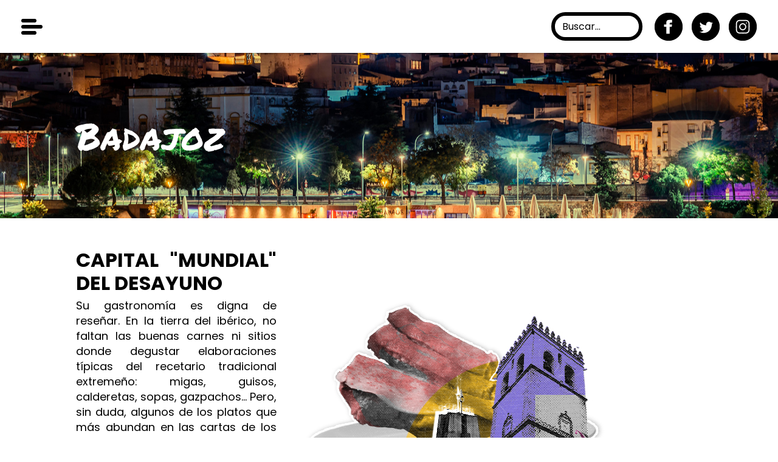

--- FILE ---
content_type: text/html; charset=UTF-8
request_url: https://lospalomos.com/pagina/badajoz
body_size: 7002
content:
<!doctype html>
<html lang="es">
<head>
    <meta charset="UTF-8">
    <meta name="viewport"
          content="width=device-width, user-scalable=no, initial-scale=1.0, maximum-scale=1.0, minimum-scale=1.0">
    <meta http-equiv="X-UA-Compatible" content="ie=edge">
        <!-- favicon -->
            <link rel="icon" type="image/png" href="https://lospalomos.com/storage/images/8/favicon-palomos.png"/>
        <link rel="apple-touch-icon" sizes="57x57" href="https://lospalomos.com/assets/ico/apple-icon-57x57.png">
        <link rel="apple-touch-icon" sizes="60x60" href="https://lospalomos.com/assets/ico/apple-icon-60x60.png">
        <link rel="apple-touch-icon" sizes="72x72" href="https://lospalomos.com/assets/ico/apple-icon-72x72.png">
        <link rel="apple-touch-icon" sizes="76x76" href="https://lospalomos.com/assets/ico/apple-icon-76x76.png">
        <link rel="apple-touch-icon" sizes="114x114" href="https://lospalomos.com/assets/ico/apple-icon-114x114.png">
        <link rel="apple-touch-icon" sizes="120x120" href="https://lospalomos.com/assets/ico/apple-icon-120x120.png">
        <link rel="apple-touch-icon" sizes="144x144" href="https://lospalomos.com/assets/ico/apple-icon-144x144.png">
        <link rel="apple-touch-icon" sizes="152x152" href="https://lospalomos.com/assets/ico/apple-icon-152x152.png">
        <link rel="apple-touch-icon" sizes="180x180" href="https://lospalomos.com/assets/ico/apple-icon-180x180.png">
        <link rel="icon" type="image/png" sizes="192x192"  href="https://lospalomos.com/assets/ico/android-icon-192x192.png">
        <link rel="icon" type="image/png" sizes="32x32" href="https://lospalomos.com/assets/ico/favicon-32x32.png">
        <link rel="icon" type="image/png" sizes="96x96" href="https://lospalomos.com/assets/ico/favicon-96x96.png">
        <link rel="icon" type="image/png" sizes="16x16" href="https://lospalomos.com/assets/ico/favicon-16x16.png">
        <link rel="manifest" href="https://lospalomos.com/assets/ico/manifest.json">
        <meta name="msapplication-TileColor" content="#ffffff">
        <meta name="msapplication-TileImage" content="https://lospalomos.com/assets/ico/ms-icon-144x144.png">
        <meta name="theme-color" content="#ffffff">
        <title>
                     |
                Los Palomos
    </title>
    <link rel="canonical" href="https://lospalomos.com/pagina/badajoz">
    <meta name="description" content=""/>
    <meta name="keywords" content=""/>
    <meta name="author" content="Los Palomos" />
    <meta name="copyright" content="Los Palomos" />

    <meta property="og:description" content="">
    <meta property="og:url" content="https://lospalomos.com/pagina/badajoz">
            <meta property="og:image" content="https://lospalomos.com/storage/images/123/badajoz.jpg" />
    
    <meta property="og:type" content="website" />
    <meta property="og:title" content=" - Los Palomos" />

    <meta name="twitter:card" content="summary_large_image">
    <meta name="twitter:site" content="@palomosbadajoz">
    <meta name="twitter:creator" content="@palomosbadajoz">
    <meta name="twitter:description" content="">
    <meta name="twitter:title" content=" - Los Palomos">
            <meta name="twitter:image" content="https://lospalomos.com/storage/images/123/badajoz.jpg" />
        <link rel="stylesheet" href="https://lospalomos.com/assets/css/bootstrap.min.css">
    <link rel="stylesheet" href="https://lospalomos.com/assets/fontawesome/css/all.min.css">
        <link rel="stylesheet" href="https://lospalomos.com/vendor/fancybox/fancybox.css">

    <style >[wire\:loading], [wire\:loading\.delay], [wire\:loading\.inline-block], [wire\:loading\.inline], [wire\:loading\.block], [wire\:loading\.flex], [wire\:loading\.table], [wire\:loading\.grid], [wire\:loading\.inline-flex] {display: none;}[wire\:loading\.delay\.shortest], [wire\:loading\.delay\.shorter], [wire\:loading\.delay\.short], [wire\:loading\.delay\.long], [wire\:loading\.delay\.longer], [wire\:loading\.delay\.longest] {display:none;}[wire\:offline] {display: none;}[wire\:dirty]:not(textarea):not(input):not(select) {display: none;}input:-webkit-autofill, select:-webkit-autofill, textarea:-webkit-autofill {animation-duration: 50000s;animation-name: livewireautofill;}@keyframes livewireautofill { from {} }</style>
    <link rel="stylesheet" href="https://lospalomos.com/assets/css/style.css">
        <script src="https://lospalomos.com/assets/js/jquery.min.js"></script>
    <script src="https://lospalomos.com/assets/js/createjs.min.js"></script>

    <!-- Quantcast Choice. Consent Manager Tag v2.0 (for TCF 2.0) -->
    <script type="text/javascript" async=true>
        (function() {
            var host = window.location.hostname;
            var element = document.createElement('script');
            var firstScript = document.getElementsByTagName('script')[0];
            var url = 'https://quantcast.mgr.consensu.org'
                .concat('/choice/', 'jYctLP1yA0VZK', '/', host, '/choice.js')
            var uspTries = 0;
            var uspTriesLimit = 3;
            element.async = true;
            element.type = 'text/javascript';
            element.src = url;

            firstScript.parentNode.insertBefore(element, firstScript);

            function makeStub() {
                var TCF_LOCATOR_NAME = '__tcfapiLocator';
                var queue = [];
                var win = window;
                var cmpFrame;

                function addFrame() {
                    var doc = win.document;
                    var otherCMP = !!(win.frames[TCF_LOCATOR_NAME]);

                    if (!otherCMP) {
                        if (doc.body) {
                            var iframe = doc.createElement('iframe');

                            iframe.style.cssText = 'display:none';
                            iframe.name = TCF_LOCATOR_NAME;
                            doc.body.appendChild(iframe);
                        } else {
                            setTimeout(addFrame, 5);
                        }
                    }
                    return !otherCMP;
                }

                function tcfAPIHandler() {
                    var gdprApplies;
                    var args = arguments;

                    if (!args.length) {
                        return queue;
                    } else if (args[0] === 'setGdprApplies') {
                        if (
                            args.length > 3 &&
                            args[2] === 2 &&
                            typeof args[3] === 'boolean'
                        ) {
                            gdprApplies = args[3];
                            if (typeof args[2] === 'function') {
                                args[2]('set', true);
                            }
                        }
                    } else if (args[0] === 'ping') {
                        var retr = {
                            gdprApplies: gdprApplies,
                            cmpLoaded: false,
                            cmpStatus: 'stub'
                        };

                        if (typeof args[2] === 'function') {
                            args[2](retr);
                        }
                    } else {
                        queue.push(args);
                    }
                }

                function postMessageEventHandler(event) {
                    var msgIsString = typeof event.data === 'string';
                    var json = {};

                    try {
                        if (msgIsString) {
                            json = JSON.parse(event.data);
                        } else {
                            json = event.data;
                        }
                    } catch (ignore) {}

                    var payload = json.__tcfapiCall;

                    if (payload) {
                        window.__tcfapi(
                            payload.command,
                            payload.version,
                            function(retValue, success) {
                                var returnMsg = {
                                    __tcfapiReturn: {
                                        returnValue: retValue,
                                        success: success,
                                        callId: payload.callId
                                    }
                                };
                                if (msgIsString) {
                                    returnMsg = JSON.stringify(returnMsg);
                                }
                                if (event && event.source && event.source.postMessage) {
                                    event.source.postMessage(returnMsg, '*');
                                }
                            },
                            payload.parameter
                        );
                    }
                }

                while (win) {
                    try {
                        if (win.frames[TCF_LOCATOR_NAME]) {
                            cmpFrame = win;
                            break;
                        }
                    } catch (ignore) {}

                    if (win === window.top) {
                        break;
                    }
                    win = win.parent;
                }
                if (!cmpFrame) {
                    addFrame();
                    win.__tcfapi = tcfAPIHandler;
                    win.addEventListener('message', postMessageEventHandler, false);
                }
            };

            makeStub();

            var uspStubFunction = function() {
                var arg = arguments;
                if (typeof window.__uspapi !== uspStubFunction) {
                    setTimeout(function() {
                        if (typeof window.__uspapi !== 'undefined') {
                            window.__uspapi.apply(window.__uspapi, arg);
                        }
                    }, 500);
                }
            };

            var checkIfUspIsReady = function() {
                uspTries++;
                if (window.__uspapi === uspStubFunction && uspTries < uspTriesLimit) {
                    console.warn('USP is not accessible');
                } else {
                    clearInterval(uspInterval);
                }
            };

            if (typeof window.__uspapi === 'undefined') {
                window.__uspapi = uspStubFunction;
                var uspInterval = setInterval(checkIfUspIsReady, 6000);
            }
        })();
    </script>
    <!-- End Quantcast Choice. Consent Manager Tag v2.0 (for TCF 2.0) -->
</head>
<body>

            <header id="header" class=" inner-heading ">
    <div class="row header__row">
        <div class="header__row__col header__row__col__izq col-xl-8 col-6">
            <div class="header__row__col__izq__icon">
                <span></span>
                <span></span>
                <span></span>
            </div>
            <nav class="header__row__col__izq__menu">
                                    <ul class="nav header__row__col__izq__menu__nav">
                                                    <li class="nav-item header__row__col__izq__menu__nav__item-nav has-submenu">
                                <a href="/"  class="nav-link header__row__col__izq__menu__nav__item-nav__link-nav">
                                    Home                                 </a>
                                                            </li>
                                                    <li class="nav-item header__row__col__izq__menu__nav__item-nav has-submenu">
                                <a href="/pagina/los-palomos-2025"  class="nav-link header__row__col__izq__menu__nav__item-nav__link-nav">
                                    Edición 2025 <i class="fas fa-caret-down"></i>                                </a>
                                                                    <ul class="header__row__col__izq__menu__nav__item-nav__subnav nav flex-column">
                                                                                    <li class="nav-item header__row__col__izq__menu__nav__item-nav__subnav__item-nav">
                                                <a href="/programa-oficial"  class="nav-link header__row__col__izq__menu__nav__item-nav__subnav__item-nav__link-nav">
                                                    Programa Oficial
                                                </a>
                                            </li>
                                                                                    <li class="nav-item header__row__col__izq__menu__nav__item-nav__subnav__item-nav">
                                                <a href="/pagina/ruta-tapa-tarta"  class="nav-link header__row__col__izq__menu__nav__item-nav__subnav__item-nav__link-nav">
                                                    Ruta Gastronómica L@s Palom@s
                                                </a>
                                            </li>
                                                                                    <li class="nav-item header__row__col__izq__menu__nav__item-nav__subnav__item-nav">
                                                <a href="/pagina/palomos-kids"  class="nav-link header__row__col__izq__menu__nav__item-nav__subnav__item-nav__link-nav">
                                                    Palom@s Kids
                                                </a>
                                            </li>
                                                                                    <li class="nav-item header__row__col__izq__menu__nav__item-nav__subnav__item-nav">
                                                <a href="/pagina/carrera-por-la-diversidad"  class="nav-link header__row__col__izq__menu__nav__item-nav__subnav__item-nav__link-nav">
                                                    Carrera
                                                </a>
                                            </li>
                                                                                    <li class="nav-item header__row__col__izq__menu__nav__item-nav__subnav__item-nav">
                                                <a href="/pagina/los-palomos-card"  class="nav-link header__row__col__izq__menu__nav__item-nav__subnav__item-nav__link-nav">
                                                    La Palom@s Card
                                                </a>
                                            </li>
                                                                                    <li class="nav-item header__row__col__izq__menu__nav__item-nav__subnav__item-nav">
                                                <a href="/pagina/enlaces"  class="nav-link header__row__col__izq__menu__nav__item-nav__subnav__item-nav__link-nav">
                                                    Enlaces de interés
                                                </a>
                                            </li>
                                                                            </ul>
                                                            </li>
                                                    <li class="nav-item header__row__col__izq__menu__nav__item-nav has-submenu">
                                <a href="#"  class="nav-link header__row__col__izq__menu__nav__item-nav__link-nav">
                                    Historia <i class="fas fa-caret-down"></i>                                </a>
                                                                    <ul class="header__row__col__izq__menu__nav__item-nav__subnav nav flex-column">
                                                                                    <li class="nav-item header__row__col__izq__menu__nav__item-nav__subnav__item-nav">
                                                <a href="/pagina/nacimiento"  class="nav-link header__row__col__izq__menu__nav__item-nav__subnav__item-nav__link-nav">
                                                    Nacimiento
                                                </a>
                                            </li>
                                                                                    <li class="nav-item header__row__col__izq__menu__nav__item-nav__subnav__item-nav">
                                                <a href="/pagina/evolucion"  class="nav-link header__row__col__izq__menu__nav__item-nav__subnav__item-nav__link-nav">
                                                    Evolución
                                                </a>
                                            </li>
                                                                                    <li class="nav-item header__row__col__izq__menu__nav__item-nav__subnav__item-nav">
                                                <a href="/pagina/carteles"  class="nav-link header__row__col__izq__menu__nav__item-nav__subnav__item-nav__link-nav">
                                                    Carteles
                                                </a>
                                            </li>
                                                                            </ul>
                                                            </li>
                                                    <li class="nav-item header__row__col__izq__menu__nav__item-nav has-submenu">
                                <a href="/#jarallax-container-1"  class="nav-link header__row__col__izq__menu__nav__item-nav__link-nav">
                                    La ciudad <i class="fas fa-caret-down"></i>                                </a>
                                                                    <ul class="header__row__col__izq__menu__nav__item-nav__subnav nav flex-column">
                                                                                    <li class="nav-item header__row__col__izq__menu__nav__item-nav__subnav__item-nav">
                                                <a href="/pagina/badajoz"  class="nav-link header__row__col__izq__menu__nav__item-nav__subnav__item-nav__link-nav">
                                                    Badajoz
                                                </a>
                                            </li>
                                                                                    <li class="nav-item header__row__col__izq__menu__nav__item-nav__subnav__item-nav">
                                                <a href="/pagina/como-llegar"  class="nav-link header__row__col__izq__menu__nav__item-nav__subnav__item-nav__link-nav">
                                                    ¿Cómo llegar?
                                                </a>
                                            </li>
                                                                            </ul>
                                                            </li>
                                                    <li class="nav-item header__row__col__izq__menu__nav__item-nav has-submenu">
                                <a href="https://fundaciontriangulo.org"  class="nav-link header__row__col__izq__menu__nav__item-nav__link-nav">
                                    Fundación Triángulo <i class="fas fa-caret-down"></i>                                </a>
                                                                    <ul class="header__row__col__izq__menu__nav__item-nav__subnav nav flex-column">
                                                                                    <li class="nav-item header__row__col__izq__menu__nav__item-nav__subnav__item-nav">
                                                <a href="https://fundaciontriangulo.org/presentacion/"  target="_blank"  class="nav-link header__row__col__izq__menu__nav__item-nav__subnav__item-nav__link-nav">
                                                    Fundación Triángulo
                                                </a>
                                            </li>
                                                                                    <li class="nav-item header__row__col__izq__menu__nav__item-nav__subnav__item-nav">
                                                <a href="https://servicioplural.org"  target="_blank"  class="nav-link header__row__col__izq__menu__nav__item-nav__subnav__item-nav__link-nav">
                                                    Servicio Plural
                                                </a>
                                            </li>
                                                                                    <li class="nav-item header__row__col__izq__menu__nav__item-nav__subnav__item-nav">
                                                <a href="https://fancinegay.com"  target="_blank"  class="nav-link header__row__col__izq__menu__nav__item-nav__subnav__item-nav__link-nav">
                                                    Fancine
                                                </a>
                                            </li>
                                                                                    <li class="nav-item header__row__col__izq__menu__nav__item-nav__subnav__item-nav">
                                                <a href="https://www.oavextremadura.es/"  target="_blank"  class="nav-link header__row__col__izq__menu__nav__item-nav__subnav__item-nav__link-nav">
                                                    Oficina de Atención a Víctimas
                                                </a>
                                            </li>
                                                                            </ul>
                                                            </li>
                                                    <li class="nav-item header__row__col__izq__menu__nav__item-nav has-submenu">
                                <a href="/pagina/merchandising"  class="nav-link header__row__col__izq__menu__nav__item-nav__link-nav">
                                    Merchandising                                 </a>
                                                            </li>
                                                    <li class="nav-item header__row__col__izq__menu__nav__item-nav has-submenu">
                                <a href="/contacto"  class="nav-link header__row__col__izq__menu__nav__item-nav__link-nav">
                                    Contacto                                 </a>
                                                            </li>
                                            </ul>
                            </nav>
        </div>
        <div class="header__row__col header__row__col__der col-xl-4 col-6">
            <div class="header__row__col__der__search-tool">
                <form action="https://lospalomos.com/search" method="POST" class="header__row__col__der__search-tool__search-form">
                    <input type="text" name="searchTerm" class="header__row__col__der__search-tool__search-form__field" placeholder="Buscar...">
                    <input type="hidden" name="_token" value="WSNpBx2hsTVsIVPsYOY55VlrPa52Z7CMEMtbgLMc">
                </form>
            </div>
            <div class="header__row__col__der__social-icons">
                                    <a href="https://es-es.facebook.com/lospalomos.badajoz/" target="_blank" class="header__row__col__der__social-icons__icon">
                        <img src="https://lospalomos.com/assets/img/facebook-icon.png" alt="Facebook">
                    </a>
                
                                    <a href="https://twitter.com/palomosbadajoz" target="_blank" class="header__row__col__der__social-icons__icon">
                        <img src="https://lospalomos.com/assets/img/twitter-icon.png" alt="Twitter">
                    </a>
                
                                    <a href="https://www.instagram.com/palomosbadajoz/" target="_blank" class="header__row__col__der__social-icons__icon">
                        <img src="https://lospalomos.com/assets/img/instagram-icon.png" alt="Instagram">
                    </a>
                
                
                            </div>
        </div>
    </div>
</header>
                    <div class="compensar-cabecera"></div>
                <div class="menu-container">
    <div class="menu-container__logo">
                    <a href="https://lospalomos.com" class="menu-container__logo__link">
                <img src="https://lospalomos.com/storage/images/20/logo-portada.png" alt="">
            </a>
            </div>

            <nav class="menu-container__menu hide-desktop">
            <div class="menu-container__menu__menu-title">
                L@s Palom@s
            </div>
            <ul class="menu-container__menu__nav nav">
                                    <li class="menu-container__menu__nav__item-menu nav-item">
                        <a href="/"  class="menu-container__menu__nav__item-menu__link-menu nav-link">
                             Home                         </a>
                        <ul class="nav flex-column menu-container__menu__nav__item-menu__subnav">
                                                    </ul>
                    </li>
                                    <li class="menu-container__menu__nav__item-menu nav-item">
                        <a href="/pagina/los-palomos-2025"  class="menu-container__menu__nav__item-menu__link-menu nav-link">
                             Edición 2025 <i class="fas fa-caret-down"></i>                        </a>
                        <ul class="nav flex-column menu-container__menu__nav__item-menu__subnav">
                                                            <li class="nav-item menu-container__menu__nav__item-menu__subnav__item-nav">
                                    <a href="/programa-oficial"  class="nav-link menu-container__menu__nav__item-menu__subnav__item-nav__link-nav">
                                        Programa Oficial
                                    </a>
                                </li>
                                                            <li class="nav-item menu-container__menu__nav__item-menu__subnav__item-nav">
                                    <a href="/pagina/ruta-tapa-tarta"  class="nav-link menu-container__menu__nav__item-menu__subnav__item-nav__link-nav">
                                        Ruta Gastronómica L@s Palom@s
                                    </a>
                                </li>
                                                            <li class="nav-item menu-container__menu__nav__item-menu__subnav__item-nav">
                                    <a href="/pagina/palomos-kids"  class="nav-link menu-container__menu__nav__item-menu__subnav__item-nav__link-nav">
                                        Palom@s Kids
                                    </a>
                                </li>
                                                            <li class="nav-item menu-container__menu__nav__item-menu__subnav__item-nav">
                                    <a href="/pagina/carrera-por-la-diversidad"  class="nav-link menu-container__menu__nav__item-menu__subnav__item-nav__link-nav">
                                        Carrera
                                    </a>
                                </li>
                                                            <li class="nav-item menu-container__menu__nav__item-menu__subnav__item-nav">
                                    <a href="/pagina/los-palomos-card"  class="nav-link menu-container__menu__nav__item-menu__subnav__item-nav__link-nav">
                                        La Palom@s Card
                                    </a>
                                </li>
                                                            <li class="nav-item menu-container__menu__nav__item-menu__subnav__item-nav">
                                    <a href="/pagina/enlaces"  class="nav-link menu-container__menu__nav__item-menu__subnav__item-nav__link-nav">
                                        Enlaces de interés
                                    </a>
                                </li>
                                                    </ul>
                    </li>
                                    <li class="menu-container__menu__nav__item-menu nav-item">
                        <a href="#"  class="menu-container__menu__nav__item-menu__link-menu nav-link">
                             Historia <i class="fas fa-caret-down"></i>                        </a>
                        <ul class="nav flex-column menu-container__menu__nav__item-menu__subnav">
                                                            <li class="nav-item menu-container__menu__nav__item-menu__subnav__item-nav">
                                    <a href="/pagina/nacimiento"  class="nav-link menu-container__menu__nav__item-menu__subnav__item-nav__link-nav">
                                        Nacimiento
                                    </a>
                                </li>
                                                            <li class="nav-item menu-container__menu__nav__item-menu__subnav__item-nav">
                                    <a href="/pagina/evolucion"  class="nav-link menu-container__menu__nav__item-menu__subnav__item-nav__link-nav">
                                        Evolución
                                    </a>
                                </li>
                                                            <li class="nav-item menu-container__menu__nav__item-menu__subnav__item-nav">
                                    <a href="/pagina/carteles"  class="nav-link menu-container__menu__nav__item-menu__subnav__item-nav__link-nav">
                                        Carteles
                                    </a>
                                </li>
                                                    </ul>
                    </li>
                                    <li class="menu-container__menu__nav__item-menu nav-item">
                        <a href="/#jarallax-container-1"  class="menu-container__menu__nav__item-menu__link-menu nav-link">
                             La ciudad <i class="fas fa-caret-down"></i>                        </a>
                        <ul class="nav flex-column menu-container__menu__nav__item-menu__subnav">
                                                            <li class="nav-item menu-container__menu__nav__item-menu__subnav__item-nav">
                                    <a href="/pagina/badajoz"  class="nav-link menu-container__menu__nav__item-menu__subnav__item-nav__link-nav">
                                        Badajoz
                                    </a>
                                </li>
                                                            <li class="nav-item menu-container__menu__nav__item-menu__subnav__item-nav">
                                    <a href="/pagina/como-llegar"  class="nav-link menu-container__menu__nav__item-menu__subnav__item-nav__link-nav">
                                        ¿Cómo llegar?
                                    </a>
                                </li>
                                                    </ul>
                    </li>
                                    <li class="menu-container__menu__nav__item-menu nav-item">
                        <a href="https://fundaciontriangulo.org"  class="menu-container__menu__nav__item-menu__link-menu nav-link">
                             Fundación Triángulo <i class="fas fa-caret-down"></i>                        </a>
                        <ul class="nav flex-column menu-container__menu__nav__item-menu__subnav">
                                                            <li class="nav-item menu-container__menu__nav__item-menu__subnav__item-nav">
                                    <a href="https://fundaciontriangulo.org/presentacion/"  target="_blank"  class="nav-link menu-container__menu__nav__item-menu__subnav__item-nav__link-nav">
                                        Fundación Triángulo
                                    </a>
                                </li>
                                                            <li class="nav-item menu-container__menu__nav__item-menu__subnav__item-nav">
                                    <a href="https://servicioplural.org"  target="_blank"  class="nav-link menu-container__menu__nav__item-menu__subnav__item-nav__link-nav">
                                        Servicio Plural
                                    </a>
                                </li>
                                                            <li class="nav-item menu-container__menu__nav__item-menu__subnav__item-nav">
                                    <a href="https://fancinegay.com"  target="_blank"  class="nav-link menu-container__menu__nav__item-menu__subnav__item-nav__link-nav">
                                        Fancine
                                    </a>
                                </li>
                                                            <li class="nav-item menu-container__menu__nav__item-menu__subnav__item-nav">
                                    <a href="https://www.oavextremadura.es/"  target="_blank"  class="nav-link menu-container__menu__nav__item-menu__subnav__item-nav__link-nav">
                                        Oficina de Atención a Víctimas
                                    </a>
                                </li>
                                                    </ul>
                    </li>
                                    <li class="menu-container__menu__nav__item-menu nav-item">
                        <a href="/pagina/merchandising"  class="menu-container__menu__nav__item-menu__link-menu nav-link">
                             Merchandising                         </a>
                        <ul class="nav flex-column menu-container__menu__nav__item-menu__subnav">
                                                    </ul>
                    </li>
                                    <li class="menu-container__menu__nav__item-menu nav-item">
                        <a href="/contacto"  class="menu-container__menu__nav__item-menu__link-menu nav-link">
                             Contacto                         </a>
                        <ul class="nav flex-column menu-container__menu__nav__item-menu__subnav">
                                                    </ul>
                    </li>
                            </ul>
        </nav>
    
            <nav class="menu-container__menu mt30">
            <div class="menu-container__menu__menu-title">
                No te lo pierdas...
            </div>
            <ul class="menu-container__menu__nav nav">
                                    <li class="menu-container__menu__nav__item-menu nav-item">
                        <a href="/programa-oficial"  class="menu-container__menu__nav__item-menu__link-menu nav-link">
                            Programa Oficial                         </a>
                        <ul class="nav flex-column menu-container__menu__nav__item-menu__subnav">
                                                    </ul>
                    </li>
                                    <li class="menu-container__menu__nav__item-menu nav-item">
                        <a href="/pagina/ruta-tapa-tarta"  class="menu-container__menu__nav__item-menu__link-menu nav-link">
                            Ruta Gastronómica L@s Palom@s                         </a>
                        <ul class="nav flex-column menu-container__menu__nav__item-menu__subnav">
                                                    </ul>
                    </li>
                                    <li class="menu-container__menu__nav__item-menu nav-item">
                        <a href="/pagina/palomos-kids"  class="menu-container__menu__nav__item-menu__link-menu nav-link">
                            Palom@s Kids                         </a>
                        <ul class="nav flex-column menu-container__menu__nav__item-menu__subnav">
                                                    </ul>
                    </li>
                                    <li class="menu-container__menu__nav__item-menu nav-item">
                        <a href="/pagina/carrera-por-la-diversidad"  class="menu-container__menu__nav__item-menu__link-menu nav-link">
                            Carrera por la diversidad                         </a>
                        <ul class="nav flex-column menu-container__menu__nav__item-menu__subnav">
                                                    </ul>
                    </li>
                                    <li class="menu-container__menu__nav__item-menu nav-item">
                        <a href="/pagina/los-palomos-card"  class="menu-container__menu__nav__item-menu__link-menu nav-link">
                            La Palom@s Card                         </a>
                        <ul class="nav flex-column menu-container__menu__nav__item-menu__subnav">
                                                    </ul>
                    </li>
                                    <li class="menu-container__menu__nav__item-menu nav-item">
                        <a href="/pagina/enlaces"  class="menu-container__menu__nav__item-menu__link-menu nav-link">
                            Enlaces de interés                         </a>
                        <ul class="nav flex-column menu-container__menu__nav__item-menu__subnav">
                                                    </ul>
                    </li>
                                    <li class="menu-container__menu__nav__item-menu nav-item">
                        <a href="/noticias"  class="menu-container__menu__nav__item-menu__link-menu nav-link">
                            Noticias                         </a>
                        <ul class="nav flex-column menu-container__menu__nav__item-menu__subnav">
                                                    </ul>
                    </li>
                            </ul>
        </nav>
    
    <nav class="menu-container__menu mt30 d-sm-none">
        <div class="menu-container__menu__menu-title">
            Síguenos
        </div>
        <div class="menu-container__menu__social-media">
                            <a href="https://es-es.facebook.com/lospalomos.badajoz/" target="_blank" class="menu-container__menu__social-media__icon">
                    <img src="https://lospalomos.com/assets/img/facebook-icon.png" alt="">
                </a>
                                        <a href="https://twitter.com/palomosbadajoz" target="_blank" class="menu-container__menu__social-media__icon">
                    <img src="https://lospalomos.com/assets/img/twitter-icon.png" alt="">
                </a>
                                        <a href="https://www.instagram.com/palomosbadajoz/" target="_blank" class="menu-container__menu__social-media__icon">
                    <img src="https://lospalomos.com/assets/img/instagram-icon.png" alt="">
                </a>
                                            </div>
    </nav>
</div>
    
    <main class="main-body" id="main-body">

            <div class="first-page-block padding-estrecho" data-jarallax
         style="background-image: url(https://lospalomos.com/storage/images/123/badajoz.jpg) ">
        <h1 class="first-page-block__title">
            Badajoz
        </h1>
    </div>
    <div class="second-page-block padding-estrecho">
        <div class="second-page-block__texto-editor texto-editor">
            
        </div>
    </div>

    <div class="third-page-block padding-estrecho">
        <div class="third-page-block__texto-editor texto-editor">
            <h2><img style="float: right;" src="https://lospalomos.com/storage/images/128/colage-rev3.jpg" alt="" width="700" height="700" /><span style="font-size: 24pt;"><strong>CAPITAL "MUNDIAL" DEL DESAYUNO</strong></span></h2>
<p>Su gastronom&iacute;a es digna de rese&ntilde;ar. En la tierra del ib&eacute;rico, no faltan las buenas carnes ni sitios donde degustar elaboraciones t&iacute;picas del recetario tradicional extreme&ntilde;o: migas, guisos, calderetas, sopas, gazpachos... Pero, sin duda, algunos de los platos que m&aacute;s abundan en las cartas de los bares y restaurantes pacenses son el <strong><span style="color: #b96ad9;">solomillo al ajo tostado</span></strong> y el <span style="color: #b96ad9;"><strong>bacalao dorado</strong> </span>(inspiraci&oacute;n del bacalhau &agrave; br&aacute;s). Y es que, debido a la cercan&iacute;a con Portugal, ambas culturas se fusionan, creando una maravillosa biculturalidad. De hecho, en algunas plazas y calles de Badajoz a&uacute;n se conserva el precioso empedrado luso.</p>
<p>Pero, si en algo destacan los bares pacenses, es en los <span style="color: #000000;">desayunos</span>. Hay un inmenso abanico de tostadas, <strong><span style="color: #b96ad9;">a cada cual m&aacute;s original</span></strong>, y a muy buen precio. Por algo es la &lsquo;Capital Mundial del Desayuno&rsquo;. Bueno, vale, este t&iacute;tulo no es oficial, pero eso no le resta valor. Desayuna y lo comprobar&aacute;s por ti mismx.</p>
<p>&nbsp;</p>
<h2><strong><span style="font-size: 24pt;">DESTINO TUR&Iacute;STICO INTERNACIONAL</span></strong></h2>
<p>En cuanto a atractivos tur&iacute;sticos, Badajoz cuenta con una Semana Santa declarada de Inter&eacute;s Tur&iacute;stico Nacional, siendo su patrona la Virgen de la Soledad. <span style="color: #000000;"><strong>Nuestros Carnavales</strong></span> son de lo mejorcito de Espa&ntilde;a, consiguiendo el distintivo de <span style="color: #b96ad9;"><strong>Fiesta de Inter&eacute;s Tur&iacute;stico Internacional en 2022</strong></span>.</p>
<p>&nbsp;</p>
<h3><span style="font-size: 18pt;"><strong>LA ALCAZABA</strong></span></h3>
<p>La <strong>Alcazaba de Badajoz</strong> es la m&aacute;s grande de Espa&ntilde;a y de Europa. &iexcl;Acho, qu&eacute; fuerte! Pero, adem&aacute;s, est&aacute; considerada como una de las m&aacute;s grandes del mundo, en lo que a su per&iacute;metro y superficie se refiere.</p>
<p>&nbsp;</p>
<h3><strong><span style="font-size: 24px;">&iexcl;NO TE LO PIERDAS!</span></strong></h3>
<p>As&iacute; mismo, Badajoz tiene una catedral cuyas primeras obras datan del <strong>siglo XIII</strong>, aunque se tard&oacute; tanto en finalizar, que se mezclan varios estilos (g&oacute;tico, barroco y renacentista). Hay muchos jardines, parques y calles en las que se est&aacute; velando cada vez m&aacute;s por la accesibilidad. Todo ello conforma una ciudad sencilla pero moderna, c&oacute;moda pero cosmopolita. <strong>L@s Palom@s se concentran en el Casco Antiguo</strong>.</p>
<p>El r&iacute;o Guadiana atraviesa la ciudad y cinco puentes hacen posible el paso de una margen a otra. Adem&aacute;s, son m&iacute;ticos los atardeceres con el Puente Real de fondo y el sol poni&eacute;ndose por el oeste. &iexcl;No te los puedes perder!</p>
        </div>
    </div>

    
                    <footer id="footer" style="background-image:url(https://lospalomos.com/assets/img/fondo-footer.png)">
    <div class="footer__footer-logo">
        <img src=" https://lospalomos.com/assets/img/logo-footer.png "
             alt="">
    </div>
    <div class="footer__footer-top">
        <div class="footer__footer-top__row row">
            <div class="footer-top__row__col col-12">
                <div class="footer-top__row__col__title">
                    Organiza y Patrocina
                </div>
                <div class="footer-top__row__col__partners">
                                                                        <img src="https://lospalomos.com/storage/images/19/logo-triangulo.png" alt="">
                                                            </div>
            </div>
                            <div class="footer-top__row__col col-md-4">
                    <div class="footer-top__row__col__title">
                        Financian
                    </div>
                    <div class="footer-top__row__col__partners">
                                                                                    <img src="https://lospalomos.com/storage/images/17/logo-junta-extremadura.png" alt="">
                                                            <img src="https://lospalomos.com/storage/images/144/diputacion.png" alt="">
                                                            <img src="https://lospalomos.com/storage/images/250/ayto.png" alt="">
                                                    


                    </div>
                </div>
            
                            <div class="footer-top__row__col col-md-4">
                    <div class="footer-top__row__col__title">
                        Patrocinan
                    </div>
                    <div class="footer-top__row__col__partners">
                                                                                    <img src="https://lospalomos.com/storage/images/286/Logo-Blanco.png" alt="">
                                                            <img src="https://lospalomos.com/storage/images/147/schweppes.png" alt="">
                                                            <img src="https://lospalomos.com/storage/images/287/MH-00T_Logos-RGB_fondo-trans_V2.png" alt="">
                                                            <img src="https://lospalomos.com/storage/images/314/logo-delta-copia.png" alt="">
                                                            <img src="https://lospalomos.com/storage/images/320/aval_taxi-copia.png" alt="">
                                                            <img src="https://lospalomos.com/storage/images/352/BADAROMA-LOGO.png" alt="">
                                                            <img src="https://lospalomos.com/storage/images/353/LOGO-kanan.png" alt="">
                                                            <img src="https://lospalomos.com/storage/images/354/Logo-Burmarflax-blanco.png" alt="">
                                                                        </div>
                </div>
            
                            <div class="footer-top__row__col col-md-4">
                    <div class="footer-top__row__col__title">
                        Colabora
                    </div>
                    <div class="footer-top__row__col__partners">
                                                                                    <img src="https://lospalomos.com/storage/images/248/fundacion.png" alt="">
                                                                        </div>
                </div>
            
        </div>
    </div>
    <div class="footer__footer-middle">
        <div class="footer__footer-middle__row">
                            <div class="footer__footer-middle__row__col">
                    <div class="footer__footer-middle__row__col__title">
                        Edición 2025
                    </div>
                    <div class="footer__footer-middle__row__col__menu">
                        <ul class="nav footer__footer-middle__row__col__menu__nav">
                                                            <li class="nav-item footer__footer-middle__row__col__menu__nav__item">
                                    <a href="/programa-oficial"  class="nav-link footer__footer-middle__row__col__menu__nav__item__link">
                                        Programa Oficial
                                    </a>
                                </li>
                                                            <li class="nav-item footer__footer-middle__row__col__menu__nav__item">
                                    <a href="/pagina/ruta-tapa-tarta"  class="nav-link footer__footer-middle__row__col__menu__nav__item__link">
                                        Ruta gastronómica L@s Palom@s
                                    </a>
                                </li>
                                                            <li class="nav-item footer__footer-middle__row__col__menu__nav__item">
                                    <a href="/pagina/palomos-kids"  class="nav-link footer__footer-middle__row__col__menu__nav__item__link">
                                        Palom@s Kids
                                    </a>
                                </li>
                                                            <li class="nav-item footer__footer-middle__row__col__menu__nav__item">
                                    <a href="/pagina/carrera-solidaria"  class="nav-link footer__footer-middle__row__col__menu__nav__item__link">
                                        Carrera solidaria
                                    </a>
                                </li>
                                                            <li class="nav-item footer__footer-middle__row__col__menu__nav__item">
                                    <a href="/pagina/los-palomos-card"  class="nav-link footer__footer-middle__row__col__menu__nav__item__link">
                                        La Palom@s Card
                                    </a>
                                </li>
                                                    </ul>
                    </div>
                </div>
            
                            <div class="footer__footer-middle__row__col">
                    <div class="footer__footer-middle__row__col__title">
                        Historia
                    </div>
                    <div class="footer__footer-middle__row__col__menu">
                        <ul class="nav footer__footer-middle__row__col__menu__nav">
                                                            <li class="nav-item footer__footer-middle__row__col__menu__nav__item">
                                    <a href="/pagina/nacimiento"  class="nav-link footer__footer-middle__row__col__menu__nav__item__link">
                                        Nacimiento
                                    </a>
                                </li>
                                                            <li class="nav-item footer__footer-middle__row__col__menu__nav__item">
                                    <a href="pagina/evolucion"  class="nav-link footer__footer-middle__row__col__menu__nav__item__link">
                                        Evolución
                                    </a>
                                </li>
                                                            <li class="nav-item footer__footer-middle__row__col__menu__nav__item">
                                    <a href="/pagina/carteles"  class="nav-link footer__footer-middle__row__col__menu__nav__item__link">
                                        Carteles
                                    </a>
                                </li>
                                                    </ul>
                    </div>
                </div>
            
                            <div class="footer__footer-middle__row__col">
                    <div class="footer__footer-middle__row__col__title">
                        La Ciudad
                    </div>
                    <div class="footer__footer-middle__row__col__menu">
                        <ul class="nav footer__footer-middle__row__col__menu__nav">
                                                            <li class="nav-item footer__footer-middle__row__col__menu__nav__item">
                                    <a href="/pagina/badajoz"  class="nav-link footer__footer-middle__row__col__menu__nav__item__link">
                                        Badajoz
                                    </a>
                                </li>
                                                            <li class="nav-item footer__footer-middle__row__col__menu__nav__item">
                                    <a href="/pagina/como-llegar"  class="nav-link footer__footer-middle__row__col__menu__nav__item__link">
                                        Como llegar
                                    </a>
                                </li>
                                                    </ul>
                    </div>
                </div>
            
                            <div class="footer__footer-middle__row__col">
                    <div class="footer__footer-middle__row__col__title">
                        Fundación Triángulo
                    </div>
                    <div class="footer__footer-middle__row__col__menu">
                        <ul class="nav footer__footer-middle__row__col__menu__nav">
                                                            <li class="nav-item footer__footer-middle__row__col__menu__nav__item">
                                    <a href="https://fundaciontriangulo.org/presentacion/"  target="_blank"  class="nav-link footer__footer-middle__row__col__menu__nav__item__link">
                                        Fundación Triángulo
                                    </a>
                                </li>
                                                            <li class="nav-item footer__footer-middle__row__col__menu__nav__item">
                                    <a href="https://servicioplural.org/"  target="_blank"  class="nav-link footer__footer-middle__row__col__menu__nav__item__link">
                                        Servicio Plural
                                    </a>
                                </li>
                                                            <li class="nav-item footer__footer-middle__row__col__menu__nav__item">
                                    <a href="https://fancinequeer.com/"  target="_blank"  class="nav-link footer__footer-middle__row__col__menu__nav__item__link">
                                        Fancine
                                    </a>
                                </li>
                                                            <li class="nav-item footer__footer-middle__row__col__menu__nav__item">
                                    <a href="https://www.oavextremadura.es/"  target="_blank"  class="nav-link footer__footer-middle__row__col__menu__nav__item__link">
                                        Ofic. Atención a victimas
                                    </a>
                                </li>
                                                    </ul>
                    </div>
                </div>
            
            <div class="footer__footer-middle__row__col">
                <div class="footer__footer-middle__row__col__title">
                    Contacto
                </div>
                <div class="footer__footer-middle__row__col__menu">
                    <ul class="nav footer__footer-middle__row__col__menu__nav">
                                                    <li class="nav-item footer__footer-middle__row__col__menu__nav__item">
                                <a href="" class="nav-link footer__footer-middle__row__col__menu__nav__item__link">
                                    924260528 | 667360920
                                </a>
                            </li>
                                                                            <li class="nav-item footer__footer-middle__row__col__menu__nav__item">
                                <a href="" class="nav-link footer__footer-middle__row__col__menu__nav__item__link">
                                    produccion.lospalomos@fundaciontriangulo.es
                                </a>
                            </li>
                                                                            <li class="nav-item footer__footer-middle__row__col__menu__nav__item">
                                <a href="" class="nav-link footer__footer-middle__row__col__menu__nav__item__link">
                                    C/ Vasco Núñez 3, 1ºC  06001 Badajoz                                 </a>
                            </li>
                                            </ul>
                </div>
            </div>
        </div>
    </div>
    <div class="footer__footer-bottom">

    </div>
</footer>

<div class="navigation-footer">
    <ul class="nav navigation-footer__nav">
        <li class="nav-item navigation-footer__nav__item">
            <a href="" class="nav-link navigation-footer__nav__item__link">
                &copy; Los Palomos
            </a>
        </li>
                                    <li class="nav-item navigation-footer__nav__item">
                    <a href="/pagina/aviso-legal"  class="nav-link navigation-footer__nav__item__link">
                        Aviso legal
                    </a>
                </li>
                            <li class="nav-item navigation-footer__nav__item">
                    <a href="/pagina/politica-de-cookies"  class="nav-link navigation-footer__nav__item__link">
                        Pol. de Cookies
                    </a>
                </li>
                            <li class="nav-item navigation-footer__nav__item">
                    <a href="/pagina/politica-de-privacidad"  class="nav-link navigation-footer__nav__item__link">
                        Pol. de Privacidad
                    </a>
                </li>
                            <li class="nav-item navigation-footer__nav__item">
                    <a href="https://bittacora.com/"  target="_blank"  class="nav-link navigation-footer__nav__item__link">
                        Diseño Bittacora
                    </a>
                </li>
                        </ul>
</div>
            </main>


        <script src="https://lospalomos.com/vendor/fancybox/fancybox.umd.js"></script>
    <script src="https://lospalomos.com/vendor/jarallax/jarallax.min.js"></script>
    <script src="/vendor/livewire/livewire.js?id=c69d0f2801c01fcf8166" data-turbo-eval="false" data-turbolinks-eval="false" ></script><script data-turbo-eval="false" data-turbolinks-eval="false" >window.livewire = new Livewire();window.Livewire = window.livewire;window.livewire_app_url = '';window.livewire_token = 'WSNpBx2hsTVsIVPsYOY55VlrPa52Z7CMEMtbgLMc';window.deferLoadingAlpine = function (callback) {window.addEventListener('livewire:load', function () {callback();});};let started = false;window.addEventListener('alpine:initializing', function () {if (! started) {window.livewire.start();started = true;}});document.addEventListener("DOMContentLoaded", function () {if (! started) {window.livewire.start();started = true;}});</script>

    <script src="https://lospalomos.com/assets/js/script.js"></script>
    
    <!-- Global site tag (gtag.js) - Google Analytics -->
    <script async src="https://www.googletagmanager.com/gtag/js?id=G-GKDTVKZS5M"></script>
    <script>
        window.dataLayer = window.dataLayer || [];
        function gtag(){
            dataLayer.push(arguments);
        }
        gtag('js', new Date());

        gtag('config', 'G-GKDTVKZS5M');
    </script>

    <script type="application/ld+json">
        {
          "@context": "https://schema.org",
          "@type": "Organization",
          "name": "L@s Palom@s",
          "url": "https://lospalomos.com",
          "logo": "https://lospalomos.com/storage/images/20/logo-portada.png",
          "sameAs": [
            "https://es-es.facebook.com/lospalomos.badajoz/",
            "https://twitter.com/palomosbadajoz",
            "https://www.instagram.com/palomosbadajoz/"
          ]
        }
    </script>

    <!-- Quantcast Tag -->
    <script type="text/javascript">
        window._qevents = window._qevents || [];

        (function() {
            var elem = document.createElement('script');
            elem.src = (document.location.protocol == "https:" ? "https://secure" : "http://edge") + ".quantserve.com/quant.js";
            elem.async = true;
            elem.type = "text/javascript";
            var scpt = document.getElementsByTagName('script')[0];
            scpt.parentNode.insertBefore(elem, scpt);
        })();

        window._qevents.push({
            qacct:"p-jYctLP1yA0VZK",
            uid:"lospalomosbttcr@gmail.com"
        });
    </script>

    <noscript>
        <div style="display:none;">
            <img src="//pixel.quantserve.com/pixel/p-jYctLP1yA0VZK.gif" border="0" height="1" width="1" alt="Quantcast"/>
        </div>
    </noscript>
    <!-- End Quantcast tag -->
</body>
</html>


--- FILE ---
content_type: text/css
request_url: https://lospalomos.com/assets/css/style.css
body_size: 8103
content:
@charset "UTF-8";
/**************************************************************************************

Variables

***************************************************************************************/
@font-face {
  font-family: "Poppins";
  src: url(/fonts/Poppins-Light.ttf?7641a0f76ca9ef6c252ce242f76e8b1d);
  font-weight: 300;
  font-style: normal;
}
@font-face {
  font-family: "Poppins";
  src: url(/fonts/Poppins-LightItalic.ttf?4a7d59f898225cc2f2e7d64dacf14720);
  font-weight: 300;
  font-style: italic;
}
@font-face {
  font-family: "Poppins";
  src: url(/fonts/Poppins-Regular.ttf?35d26b781dc5fda684cce6ea04a41a75);
  font-weight: 400;
  font-style: normal;
}
@font-face {
  font-family: "Poppins";
  src: url(/fonts/Poppins-Italic.ttf?e373f6163127e2d469afec43433ce6ef);
  font-weight: 400;
  font-style: italic;
}
@font-face {
  font-family: "Poppins";
  src: url(/fonts/Poppins-Medium.ttf?673ed42382ab264e0bf5b33f3579568c);
  font-weight: 500;
  font-style: normal;
}
@font-face {
  font-family: "Poppins";
  src: url(/fonts/Poppins-MediumItalic.ttf?89e040c6a64d18f620dc8547b01b6291);
  font-weight: 500;
  font-style: italic;
}
@font-face {
  font-family: "Poppins";
  src: url(/fonts/Poppins-SemiBold.ttf?ac8d04b620e54be9b0f0f4851d56e4dd);
  font-weight: 600;
  font-style: normal;
}
@font-face {
  font-family: "Poppins";
  src: url(/fonts/Poppins-SemiBoldItalic.ttf?3524ffc3226f4578e5c52840ddcec068);
  font-weight: 600;
  font-style: italic;
}
@font-face {
  font-family: "Poppins";
  src: url(/fonts/Poppins-Bold.ttf?cdb29a5d7ccf57ff05a3fd9216d11771);
  font-weight: 700;
  font-style: normal;
}
@font-face {
  font-family: "Poppins";
  src: url(/fonts/Poppins-BoldItalic.ttf?cfb635a5111b545f5598482a64d2a2c3);
  font-weight: 700;
  font-style: italic;
}
@font-face {
  font-family: "Poppins";
  src: url(/fonts/Poppins-Black.ttf?d8b850b920a5ef49d752d926c50c5a1a);
  font-weight: 900;
  font-style: normal;
}
@font-face {
  font-family: "PermanentMarker";
  src: url(/fonts/PermanentMarker-Regular.ttf?109a10dca0508e41aa127be1fcbe6b44);
  font-weight: 400;
  font-style: normal;
}
/***********************************************************
                  MIXINS
 ***********************************************************/
.title-header img {
  max-width: 100% !important;
  margin: auto;
  height: auto !important;
}

.texto-editor {
  font-family: "Poppins";
  font-size: 1.6rem;
  line-height: 1.4;
  color: black;
  text-align: justify;
}
.texto-editor img {
  max-width: 100% !important;
  margin: auto;
  height: auto !important;
}
.texto-editor img.tinymce_float_right_image {
  float: right;
  margin: 0 0 20px 20px;
  width: auto;
}
@media (max-width: 767px) {
  .texto-editor img.tinymce_float_right_image {
    float: none;
    margin: 20px 0 20px 0;
    width: 100%;
  }
}
.texto-editor img.tinymce_float_left_image {
  float: left;
  margin: 0 20px 20px 0;
  width: auto;
}
@media (max-width: 767px) {
  .texto-editor img.tinymce_float_left_image {
    float: none;
    margin: 20px 0 20px 0;
    width: 100%;
  }
}
.texto-editor h1 {
  font-family: "Poppins";
}
.texto-editor h1 strong {
  font-weight: 700;
  color: inherit;
}
.texto-editor h2 {
  font-family: "Poppins";
}
.texto-editor h2 strong {
  font-weight: 700;
  color: inherit;
}
@media (max-width: 575px) {
  .texto-editor h2 {
    font-size: 2.5rem;
  }
  .texto-editor h2 strong {
    font-weight: 700;
    color: inherit;
  }
}
.texto-editor h3 {
  font-family: "Poppins";
}
.texto-editor h3 strong {
  font-weight: 700;
  color: inherit;
}
.texto-editor h4 {
  font-family: "Poppins";
}
.texto-editor h4 strong {
  font-weight: 700;
  color: inherit;
}
.texto-editor h5 {
  font-family: "Poppins";
}
.texto-editor h5 strong {
  font-weight: 700;
  color: inherit;
}
.texto-editor h6 {
  font-family: "Poppins";
}
.texto-editor h6 strong {
  font-weight: 700;
  color: inherit;
}
.texto-editor p {
  font-size: 1.8rem;
}
@media (max-width: 575px) {
  .texto-editor p {
    font-size: 1.6rem;
  }
}
.texto-editor p u {
  font-size: inherit;
}
.texto-editor p strong {
  font-weight: 700;
  font-size: inherit;
}
.texto-editor p strong * {
  font-weight: 700;
  font-size: inherit;
}
.texto-editor p span {
  font-size: inherit;
}
.texto-editor em {
  font-size: inherit;
}
.texto-editor em strong u {
  font-size: inherit;
}
.texto-editor li {
  font-size: 1.6rem;
}
@media (max-width: 575px) {
  .texto-editor li {
    font-size: 1.5rem;
  }
}
.texto-editor li * {
  font-size: inherit;
}
.texto-editor a {
  font-size: 1.6rem;
}

@media (max-width: 767px) {
  .centrado-movil {
    margin-left: auto;
    margin-right: auto;
  }
}

.cabecera-activa {
  box-shadow: 0 0 6px rgba(0, 0, 0, 0.5);
}

.filtro {
  position: absolute;
  top: 0;
  left: 0;
  width: 100%;
  height: 100%;
  display: flex;
  justify-content: center;
  align-items: center;
  z-index: 2;
}

/**************************************************************************************

Estilos generales

***************************************************************************************/
html {
  font-size: 10px;
}
@media (max-width: 767px) {
  html {
    font-size: 9px;
  }
}

* {
  box-sizing: border-box;
}

body {
  font: 1.6rem "Poppins";
  overflow-x: hidden;
}
body.interior {
  padding-top: 9.2rem;
}

* {
  box-sizing: border-box;
}

a {
  color: #b94d89;
  text-decoration: none;
}
a:hover {
  color: #7dad50;
  text-decoration: none !important;
  outline: none !important;
}

::-moz-selection {
  /* Code for Firefox */
  color: white;
  background: black;
}

::selection {
  color: white;
  background: black;
}

.seleccion-blanco ::-moz-selection {
  color: black;
  background: white;
}
.seleccion-blanco ::selection {
  color: black;
  background: white;
}

*:focus {
  outline: none !important;
}

.relative {
  position: relative;
}

.limpiar-lista {
  padding-left: 0;
  margin-bottom: 0;
}
.limpiar-lista li {
  list-style: none;
}

.fondo-fijo {
  background-attachment: fixed;
  background-size: cover;
  background-position: center;
}

.fondo-blanco {
  background-color: white;
}

.fill {
  min-height: 100%;
  height: 100%;
}

.sombra {
  box-shadow: 2px 2px 8px black;
}

.p-sin-margen {
  margin-bottom: 0;
  line-height: 1.6;
}

.hidden-max {
  overflow: hidden !important;
}

.h-100 {
  height: 100% !important;
}

.absoluto-100 {
  position: absolute;
  height: 100%;
  width: 100%;
  top: 0;
  left: 0;
}

/**************************************************************************************

Márgenes y paddings

***************************************************************************************/
/* margenes y paddings de 5 en 5 hasta 100 */
.mt0 {
  margin-top: 0rem !important;
}

.mb0 {
  margin-bottom: 0rem !important;
}

.ml0 {
  margin-left: 0rem !important;
}

.mr0 {
  margin-right: 0rem !important;
}

.pt0 {
  padding-top: 0rem !important;
}

.pb0 {
  padding-bottom: 0rem !important;
}

.pl0 {
  padding-left: 0rem !important;
}

.pr0 {
  padding-right: 0rem !important;
}

.mt5 {
  margin-top: 0.5rem !important;
}

.mb5 {
  margin-bottom: 0.5rem !important;
}

.ml5 {
  margin-left: 0.5rem !important;
}

.mr5 {
  margin-right: 0.5rem !important;
}

.pt5 {
  padding-top: 0.5rem !important;
}

.pb5 {
  padding-bottom: 0.5rem !important;
}

.pl5 {
  padding-left: 0.5rem !important;
}

.pr5 {
  padding-right: 0.5rem !important;
}

.mt10 {
  margin-top: 1rem !important;
}

.mb10 {
  margin-bottom: 1rem !important;
}

.ml10 {
  margin-left: 1rem !important;
}

.mr10 {
  margin-right: 1rem !important;
}

.pt10 {
  padding-top: 1rem !important;
}

.pb10 {
  padding-bottom: 1rem !important;
}

.pl10 {
  padding-left: 1rem !important;
}

.pr10 {
  padding-right: 1rem !important;
}

.mt15 {
  margin-top: 1.5rem !important;
}

.mb15 {
  margin-bottom: 1.5rem !important;
}

.ml15 {
  margin-left: 1.5rem !important;
}

.mr15 {
  margin-right: 1.5rem !important;
}

.pt15 {
  padding-top: 1.5rem !important;
}

.pb15 {
  padding-bottom: 1.5rem !important;
}

.pl15 {
  padding-left: 1.5rem !important;
}

.pr15 {
  padding-right: 1.5rem !important;
}

.mt20 {
  margin-top: 2rem !important;
}

.mb20 {
  margin-bottom: 2rem !important;
}

.ml20 {
  margin-left: 2rem !important;
}

.mr20 {
  margin-right: 2rem !important;
}

.pt20 {
  padding-top: 2rem !important;
}

.pb20 {
  padding-bottom: 2rem !important;
}

.pl20 {
  padding-left: 2rem !important;
}

.pr20 {
  padding-right: 2rem !important;
}

.mt25 {
  margin-top: 2.5rem !important;
}

.mb25 {
  margin-bottom: 2.5rem !important;
}

.ml25 {
  margin-left: 2.5rem !important;
}

.mr25 {
  margin-right: 2.5rem !important;
}

.pt25 {
  padding-top: 2.5rem !important;
}

.pb25 {
  padding-bottom: 2.5rem !important;
}

.pl25 {
  padding-left: 2.5rem !important;
}

.pr25 {
  padding-right: 2.5rem !important;
}

.mt30 {
  margin-top: 3rem !important;
}

.mb30 {
  margin-bottom: 3rem !important;
}

.ml30 {
  margin-left: 3rem !important;
}

.mr30 {
  margin-right: 3rem !important;
}

.pt30 {
  padding-top: 3rem !important;
}

.pb30 {
  padding-bottom: 3rem !important;
}

.pl30 {
  padding-left: 3rem !important;
}

.pr30 {
  padding-right: 3rem !important;
}

.mt35 {
  margin-top: 3.5rem !important;
}

.mb35 {
  margin-bottom: 3.5rem !important;
}

.ml35 {
  margin-left: 3.5rem !important;
}

.mr35 {
  margin-right: 3.5rem !important;
}

.pt35 {
  padding-top: 3.5rem !important;
}

.pb35 {
  padding-bottom: 3.5rem !important;
}

.pl35 {
  padding-left: 3.5rem !important;
}

.pr35 {
  padding-right: 3.5rem !important;
}

.mt40 {
  margin-top: 4rem !important;
}

.mb40 {
  margin-bottom: 4rem !important;
}

.ml40 {
  margin-left: 4rem !important;
}

.mr40 {
  margin-right: 4rem !important;
}

.pt40 {
  padding-top: 4rem !important;
}

.pb40 {
  padding-bottom: 4rem !important;
}

.pl40 {
  padding-left: 4rem !important;
}

.pr40 {
  padding-right: 4rem !important;
}

.mt45 {
  margin-top: 4.5rem !important;
}

.mb45 {
  margin-bottom: 4.5rem !important;
}

.ml45 {
  margin-left: 4.5rem !important;
}

.mr45 {
  margin-right: 4.5rem !important;
}

.pt45 {
  padding-top: 4.5rem !important;
}

.pb45 {
  padding-bottom: 4.5rem !important;
}

.pl45 {
  padding-left: 4.5rem !important;
}

.pr45 {
  padding-right: 4.5rem !important;
}

.mt50 {
  margin-top: 5rem !important;
}

.mb50 {
  margin-bottom: 5rem !important;
}

.ml50 {
  margin-left: 5rem !important;
}

.mr50 {
  margin-right: 5rem !important;
}

.pt50 {
  padding-top: 5rem !important;
}

.pb50 {
  padding-bottom: 5rem !important;
}

.pl50 {
  padding-left: 5rem !important;
}

.pr50 {
  padding-right: 5rem !important;
}

.mt55 {
  margin-top: 5.5rem !important;
}

.mb55 {
  margin-bottom: 5.5rem !important;
}

.ml55 {
  margin-left: 5.5rem !important;
}

.mr55 {
  margin-right: 5.5rem !important;
}

.pt55 {
  padding-top: 5.5rem !important;
}

.pb55 {
  padding-bottom: 5.5rem !important;
}

.pl55 {
  padding-left: 5.5rem !important;
}

.pr55 {
  padding-right: 5.5rem !important;
}

.mt60 {
  margin-top: 6rem !important;
}

.mb60 {
  margin-bottom: 6rem !important;
}

.ml60 {
  margin-left: 6rem !important;
}

.mr60 {
  margin-right: 6rem !important;
}

.pt60 {
  padding-top: 6rem !important;
}

.pb60 {
  padding-bottom: 6rem !important;
}

.pl60 {
  padding-left: 6rem !important;
}

.pr60 {
  padding-right: 6rem !important;
}

.mt65 {
  margin-top: 6.5rem !important;
}

.mb65 {
  margin-bottom: 6.5rem !important;
}

.ml65 {
  margin-left: 6.5rem !important;
}

.mr65 {
  margin-right: 6.5rem !important;
}

.pt65 {
  padding-top: 6.5rem !important;
}

.pb65 {
  padding-bottom: 6.5rem !important;
}

.pl65 {
  padding-left: 6.5rem !important;
}

.pr65 {
  padding-right: 6.5rem !important;
}

.mt70 {
  margin-top: 7rem !important;
}

.mb70 {
  margin-bottom: 7rem !important;
}

.ml70 {
  margin-left: 7rem !important;
}

.mr70 {
  margin-right: 7rem !important;
}

.pt70 {
  padding-top: 7rem !important;
}

.pb70 {
  padding-bottom: 7rem !important;
}

.pl70 {
  padding-left: 7rem !important;
}

.pr70 {
  padding-right: 7rem !important;
}

.mt75 {
  margin-top: 7.5rem !important;
}

.mb75 {
  margin-bottom: 7.5rem !important;
}

.ml75 {
  margin-left: 7.5rem !important;
}

.mr75 {
  margin-right: 7.5rem !important;
}

.pt75 {
  padding-top: 7.5rem !important;
}

.pb75 {
  padding-bottom: 7.5rem !important;
}

.pl75 {
  padding-left: 7.5rem !important;
}

.pr75 {
  padding-right: 7.5rem !important;
}

.mt80 {
  margin-top: 8rem !important;
}

.mb80 {
  margin-bottom: 8rem !important;
}

.ml80 {
  margin-left: 8rem !important;
}

.mr80 {
  margin-right: 8rem !important;
}

.pt80 {
  padding-top: 8rem !important;
}

.pb80 {
  padding-bottom: 8rem !important;
}

.pl80 {
  padding-left: 8rem !important;
}

.pr80 {
  padding-right: 8rem !important;
}

.mt85 {
  margin-top: 8.5rem !important;
}

.mb85 {
  margin-bottom: 8.5rem !important;
}

.ml85 {
  margin-left: 8.5rem !important;
}

.mr85 {
  margin-right: 8.5rem !important;
}

.pt85 {
  padding-top: 8.5rem !important;
}

.pb85 {
  padding-bottom: 8.5rem !important;
}

.pl85 {
  padding-left: 8.5rem !important;
}

.pr85 {
  padding-right: 8.5rem !important;
}

.mt90 {
  margin-top: 9rem !important;
}

.mb90 {
  margin-bottom: 9rem !important;
}

.ml90 {
  margin-left: 9rem !important;
}

.mr90 {
  margin-right: 9rem !important;
}

.pt90 {
  padding-top: 9rem !important;
}

.pb90 {
  padding-bottom: 9rem !important;
}

.pl90 {
  padding-left: 9rem !important;
}

.pr90 {
  padding-right: 9rem !important;
}

.mt95 {
  margin-top: 9.5rem !important;
}

.mb95 {
  margin-bottom: 9.5rem !important;
}

.ml95 {
  margin-left: 9.5rem !important;
}

.mr95 {
  margin-right: 9.5rem !important;
}

.pt95 {
  padding-top: 9.5rem !important;
}

.pb95 {
  padding-bottom: 9.5rem !important;
}

.pl95 {
  padding-left: 9.5rem !important;
}

.pr95 {
  padding-right: 9.5rem !important;
}

.mt100 {
  margin-top: 10rem !important;
}

.mb100 {
  margin-bottom: 10rem !important;
}

.ml100 {
  margin-left: 10rem !important;
}

.mr100 {
  margin-right: 10rem !important;
}

.pt100 {
  padding-top: 10rem !important;
}

.pb100 {
  padding-bottom: 10rem !important;
}

.pl100 {
  padding-left: 10rem !important;
}

.pr100 {
  padding-right: 10rem !important;
}

/* margenes y paddings de 20 en 20 hasta 200 */
.mt120 {
  margin-top: 12rem !important;
}

.mb120 {
  margin-bottom: 12rem !important;
}

.ml120 {
  margin-left: 12rem !important;
}

.mr120 {
  margin-right: 12rem !important;
}

.pt120 {
  padding-top: 12rem !important;
}

.pb120 {
  padding-bottom: 12rem !important;
}

.pl120 {
  padding-left: 12rem !important;
}

.pr120 {
  padding-right: 12rem !important;
}

.mt140 {
  margin-top: 14rem !important;
}

.mb140 {
  margin-bottom: 14rem !important;
}

.ml140 {
  margin-left: 14rem !important;
}

.mr140 {
  margin-right: 14rem !important;
}

.pt140 {
  padding-top: 14rem !important;
}

.pb140 {
  padding-bottom: 14rem !important;
}

.pl140 {
  padding-left: 14rem !important;
}

.pr140 {
  padding-right: 14rem !important;
}

.mt160 {
  margin-top: 16rem !important;
}

.mb160 {
  margin-bottom: 16rem !important;
}

.ml160 {
  margin-left: 16rem !important;
}

.mr160 {
  margin-right: 16rem !important;
}

.pt160 {
  padding-top: 16rem !important;
}

.pb160 {
  padding-bottom: 16rem !important;
}

.pl160 {
  padding-left: 16rem !important;
}

.pr160 {
  padding-right: 16rem !important;
}

.mt180 {
  margin-top: 18rem !important;
}

.mb180 {
  margin-bottom: 18rem !important;
}

.ml180 {
  margin-left: 18rem !important;
}

.mr180 {
  margin-right: 18rem !important;
}

.pt180 {
  padding-top: 18rem !important;
}

.pb180 {
  padding-bottom: 18rem !important;
}

.pl180 {
  padding-left: 18rem !important;
}

.pr180 {
  padding-right: 18rem !important;
}

/* margenes y paddings de 100 en 100 hasta 1000 */
.mt200 {
  margin-top: 20rem !important;
}

.mb200 {
  margin-bottom: 20rem !important;
}

.pt200 {
  padding-top: 20rem !important;
}

.pb200 {
  padding-bottom: 20rem !important;
}

.mt300 {
  margin-top: 30rem !important;
}

.mb300 {
  margin-bottom: 30rem !important;
}

.pt300 {
  padding-top: 30rem !important;
}

.pb300 {
  padding-bottom: 30rem !important;
}

.mt400 {
  margin-top: 40rem !important;
}

.mb400 {
  margin-bottom: 40rem !important;
}

.pt400 {
  padding-top: 40rem !important;
}

.pb400 {
  padding-bottom: 40rem !important;
}

.mt500 {
  margin-top: 50rem !important;
}

.mb500 {
  margin-bottom: 50rem !important;
}

.pt500 {
  padding-top: 50rem !important;
}

.pb500 {
  padding-bottom: 50rem !important;
}

.mt600 {
  margin-top: 60rem !important;
}

.mb600 {
  margin-bottom: 60rem !important;
}

.pt600 {
  padding-top: 60rem !important;
}

.pb600 {
  padding-bottom: 60rem !important;
}

/* margenes distintos a por defecto en columnas */
.container-fluid.no-gutters {
  padding-left: 0;
  padding-right: 0;
}
.container-fluid.gutters-15 {
  padding-left: 1.5rem;
  padding-right: 1.5rem;
}
.container-fluid.gutters-30 {
  padding-left: 3rem;
  padding-right: 3rem;
}
.container-fluid.gutters-50 {
  padding-left: 5rem !important;
  padding-right: 5rem !important;
}
@media (max-width: 767px) {
  .container-fluid.gutters-50 {
    padding-left: 1.5rem !important;
    padding-right: 1.5rem !important;
  }
}
.container-fluid.gutters-70 {
  padding-left: 7rem !important;
  padding-right: 7rem !important;
}
@media (max-width: 767px) {
  .container-fluid.gutters-70 {
    padding-left: 3rem !important;
    padding-right: 3rem !important;
  }
}
.container-fluid.gutters-100 {
  padding-left: 10rem !important;
  padding-right: 10rem !important;
}
@media (max-width: 767px) {
  .container-fluid.gutters-100 {
    padding-left: 3rem !important;
    padding-right: 3rem !important;
  }
}
.container-fluid.gutters-150 {
  padding-left: 15rem !important;
  padding-right: 15rem !important;
}
@media (min-width:1200px) and (max-width:1399px) {
  .container-fluid.gutters-150 {
    padding-left: 10rem !important;
    padding-right: 10rem !important;
  }
}
@media (min-width: 768px) and (max-width: 1199px) {
  .container-fluid.gutters-150 {
    padding-left: 5rem !important;
    padding-right: 5rem !important;
  }
}
@media (max-width: 767px) {
  .container-fluid.gutters-150 {
    padding-left: 2.5rem !important;
    padding-right: 2.5rem !important;
  }
}

.row.no-margin-negativo {
  margin-left: 0 !important;
  margin-right: 0 !important;
}
.row.no-gutters {
  margin-right: 0;
  margin-left: 0;
}
.row.no-gutters > .col,
.row.no-gutters > [class*=col-] {
  padding-right: 0;
  padding-left: 0;
}
.row.gutters-30 {
  margin-right: -3rem;
  margin-left: -3rem;
}
.row.gutters-30 > .col,
.row.gutters-30 > [class*=col-] {
  padding-right: 3rem;
  padding-left: 3rem;
}
@media (min-width: 576px) {
  .row.gutters-sm-30 {
    margin-right: -3rem;
    margin-left: -3rem;
  }
  .row.gutters-sm-30 > .col,
.row.gutters-sm-30 > [class*=col-] {
    padding-right: 3rem;
    padding-left: 3rem;
  }
}
.row.gutters-7 {
  margin-right: -0.7rem;
  margin-left: -0.7rem;
}
.row.gutters-7 > .col,
.row.gutters-7 > [class*=col-] {
  padding-right: 0.7rem;
  padding-left: 0.7rem;
}

.no-padding {
  padding-left: 0;
  padding-right: 0;
}

@media (max-width: 575px) {
  .margen-inferior-xs {
    margin-bottom: 1rem;
  }
}
.has-error {
  border: 1px solid red !important;
}

.help-block {
  color: black;
}

.fondo-negro {
  background: black;
}

.deslizar-menu {
  transform: translateX(0) !important;
}

.opacidad1 {
  opacity: 1 !important;
}

.main-body {
  position: relative;
  transition: 0.4s transform ease-in-out;
}
.main-body.translated {
  transform: translateX(50rem);
}
@media (min-width: 576px) and (max-width: 767px) {
  .main-body.translated {
    transform: translateX(40rem);
  }
}
@media (max-width: 575px) {
  .main-body.translated {
    transform: translateX(32rem);
  }
}

.content-padding {
  padding-left: 25rem;
  padding-right: 25rem;
}
@media (min-width:1200px) and (max-width:1399px) {
  .content-padding {
    padding-left: 15rem;
    padding-right: 15rem;
  }
}
@media (min-width: 992px) and (max-width: 1199px) {
  .content-padding {
    padding-left: 10rem;
    padding-right: 10rem;
  }
}
@media (max-width:991px) {
  .content-padding {
    padding-left: 2.5rem;
    padding-right: 2.5rem;
  }
}

.addthis-block {
  display: flex;
  border-top: 1px solid rgba(0, 0, 0, 0.25);
  border-bottom: 1px solid rgba(0, 0, 0, 0.25);
  align-items: center;
  padding: 1.5rem 1.5rem;
  margin-top: 3rem;
  margin-bottom: 3rem;
}
.addthis-block > .addthis-block__share-content {
  font-weight: 500;
  margin-right: 1.5rem;
}
.addthis-block > .addthis_inline_share_toolbox a.at-icon-wrapper {
  margin-bottom: 0;
}
@media (max-width: 767px) {
  .addthis-block {
    flex-flow: column nowrap;
  }
  .addthis-block > .addthis-block__share-content {
    margin-bottom: 1rem;
    text-align: center;
    margin-right: 0;
  }
}

.required-mark {
  color: red;
}

.not-found-title {
  margin-top: 3rem;
  margin-bottom: 3rem;
  padding-left: 2.5rem;
  padding-right: 2.5rem;
  text-align: center;
  font-weight: 700;
  font-size: 3rem;
}

.not-found-text {
  padding-left: 2.5rem;
  padding-right: 2.5rem;
  text-align: center;
  font-weight: 500;
  font-size: 2rem;
}

.not-found-link {
  background-color: black;
  color: white;
  display: inline-block;
  font-size: 1.8rem;
  font-weight: 500;
  padding: 1rem 3rem;
  border-radius: 25px;
}
.not-found-link:hover {
  color: white;
}

.swal2-popup {
  font-size: 18px !important;
}
@media (max-width: 767px) {
  .swal2-popup {
    font-size: 15px !important;
  }
}

.required {
  color: red !important;
}

.desplazamiento {
  transform: translateX(400px);
}
@media (max-width: 575px) {
  .desplazamiento {
    transform: translateX(310px);
  }
}

.padding-estrecho {
  padding-left: 30rem;
  padding-right: 30rem;
}
@media (min-width: 1400px) and (max-width:1599px) {
  .padding-estrecho {
    padding-left: 20rem;
    padding-right: 20rem;
  }
}
@media (min-width:1200px) and (max-width:1399px) {
  .padding-estrecho {
    padding-left: 12.5rem;
    padding-right: 12.5rem;
  }
}
@media (min-width: 768px) and (max-width: 1199px) {
  .padding-estrecho {
    padding-left: 7.5rem;
    padding-right: 7.5rem;
  }
}
@media (max-width: 767px) {
  .padding-estrecho {
    padding-left: 2.5rem;
    padding-right: 2.5rem;
  }
}

.padding-ancho {
  padding-left: 15rem;
  padding-right: 15rem;
}
@media (min-width: 1400px) and (max-width:1599px) {
  .padding-ancho {
    padding-left: 12.5rem;
    padding-right: 12.5rem;
  }
}
@media (min-width:1200px) and (max-width:1399px) {
  .padding-ancho {
    padding-left: 7.5rem;
    padding-right: 7.5rem;
  }
}
@media (min-width: 768px) and (max-width: 1199px) {
  .padding-ancho {
    padding-left: 7.5rem;
    padding-right: 7.5rem;
  }
}
@media (max-width: 767px) {
  .padding-ancho {
    padding-left: 2.5rem;
    padding-right: 2.5rem;
  }
}

.banner-inner-section {
  padding-top: 189px;
  padding-bottom: 100px;
}
.banner-inner-section > .banner-inner-section__title {
  color: white;
  font-family: "PermanentMarker";
  font-size: 6rem;
}

.compensar-cabecera {
  width: 100%;
  height: 87px;
}
@media (min-width: 576px) and (max-width: 767px) {
  .compensar-cabecera {
    height: 79px;
  }
}
@media (max-width: 575px) {
  .compensar-cabecera {
    height: 79px;
  }
}

.home-first-block {
  overflow: hidden;
  position: relative;
  background-color: #edead9;
}
.home-first-block .home-first-block__slider {
  height: 100vh;
}
.home-first-block .home-first-block__slider .home-first-block__slider__slide {
  height: 100vh;
  width: 100%;
  background-position: top center;
  background-size: cover;
}
.home-first-block .home-first-block__animation {
  pointer-events: none;
  position: absolute;
  top: 0;
  left: 0;
  width: 100%;
  height: 100%;
  display: flex;
  justify-content: center;
  align-items: center;
  z-index: 2;
}
@media (max-width: 575px) {
  .home-first-block .home-first-block__animation img {
    width: 350px;
  }
}
@media (min-width: 576px) and (max-width: 767px) {
  .home-first-block .home-first-block__animation img {
    width: 400px;
  }
}
@media (min-width: 768px) and (max-width: 1199px) {
  .home-first-block .home-first-block__animation img {
    width: 500px;
  }
}
@media (min-width:1200px) and (max-width:1399px) {
  .home-first-block .home-first-block__animation img {
    width: 600px;
  }
}
@media (min-width: 1400px) and (max-width:1599px) {
  .home-first-block .home-first-block__animation img {
    width: 600px;
  }
}
@media (min-width:1600px) and (max-width:1920px) {
  .home-first-block .home-first-block__animation img {
    width: 600px;
  }
}
@media (min-width:1921px) and (max-width:2560px) {
  .home-first-block .home-first-block__animation img {
    width: 700px;
  }
}
.home-first-block .home-first-block__animation #animation_container {
  text-align: center;
}
@media (min-width: 576px) and (max-width: 767px) {
  .home-first-block .home-first-block__animation #animation_container {
    padding-top: 125px;
  }
}
@media (max-width: 575px) {
  .home-first-block .home-first-block__animation #animation_container {
    padding-top: 200px;
  }
}
.home-first-block .home-first-block__animation #animation_container #canvas {
  width: 1024px;
  height: auto !important;
}
@media (min-width: 576px) and (max-width: 767px) {
  .home-first-block .home-first-block__animation #animation_container #canvas {
    max-width: 700px !important;
  }
}
@media (max-width: 575px) {
  .home-first-block .home-first-block__animation #animation_container #canvas {
    max-width: 500px !important;
  }
}
.home-first-block .home-first-block__animation #animation_container #dom_overlay_container {
  pointer-events: none;
  overflow: hidden;
  width: 1024px;
  height: 768px;
  position: absolute;
  left: 0px;
  top: 0px;
  display: block;
}
@media (min-width: 576px) and (max-width: 767px) {
  .home-first-block .home-first-block__animation #animation_container #dom_overlay_container {
    max-width: 700px !important;
    height: auto !important;
  }
}
@media (max-width: 575px) {
  .home-first-block .home-first-block__animation #animation_container #dom_overlay_container {
    max-width: 500px !important;
    height: auto !important;
  }
}

.home-second-block {
  padding-top: 10rem;
  padding-bottom: 10rem;
  background-color: #edead9;
}
.home-second-block > .home-second-block__title-container {
  margin-bottom: 5rem;
  padding-left: 5rem;
  padding-right: 5rem;
}
@media (min-width:1200px) and (max-width:1399px) {
  .home-second-block > .home-second-block__title-container {
    padding-left: 0;
    padding-right: 0;
  }
}
@media (max-width: 1199px) {
  .home-second-block > .home-second-block__title-container {
    padding-left: 0;
    padding-right: 0;
  }
}
.home-second-block > .home-second-block__title-container > .home-second-block__title-container__title {
  font-family: "PermanentMarker";
  font-size: 6rem;
  font-weight: 700;
  color: black;
  margin-bottom: 0;
}
@media (min-width: 576px) and (max-width: 767px) {
  .home-second-block > .home-second-block__title-container > .home-second-block__title-container__title {
    font-size: 4rem;
  }
}
@media (max-width: 575px) {
  .home-second-block > .home-second-block__title-container > .home-second-block__title-container__title {
    font-size: 3rem;
  }
}
.home-second-block > .home-second-block__title-container > .home-second-block__title-container__subtitle {
  font-weight: 600;
  color: #b94d89;
  font-size: 2.3rem;
  margin-bottom: 2rem;
}
@media (min-width: 576px) and (max-width: 767px) {
  .home-second-block > .home-second-block__title-container > .home-second-block__title-container__subtitle {
    font-size: 2rem;
  }
}
@media (max-width: 575px) {
  .home-second-block > .home-second-block__title-container > .home-second-block__title-container__subtitle {
    font-size: 1.8rem;
  }
}
.home-second-block > .home-second-block__title-container > .home-second-block__title-container__texto-editor {
  font-size: 2.1rem;
  font-weight: 500;
}
@media (min-width: 576px) and (max-width: 767px) {
  .home-second-block > .home-second-block__title-container > .home-second-block__title-container__texto-editor {
    font-size: 1.9rem;
  }
}
@media (max-width: 575px) {
  .home-second-block > .home-second-block__title-container > .home-second-block__title-container__texto-editor {
    font-size: 1.7rem;
  }
}
.home-second-block > .home-second-block__row > .home-second-block__row__col img {
  max-width: 100%;
}
.home-second-block > .home-second-block__row > .home-second-block__row__col > .home-second-block__row__col__texto-editor {
  font-size: 1.8rem;
  padding-left: 1.5rem;
  padding-right: 1.5rem;
}
@media (max-width: 575px) {
  .home-second-block > .home-second-block__row > .home-second-block__row__col > .home-second-block__row__col__texto-editor {
    margin-top: 5rem;
    padding-left: 0;
    padding-right: 0;
  }
}
@media (max-width:991px) {
  .home-second-block > .home-second-block__row > .home-second-block__row__col > .home-second-block__row__col__nav {
    margin-top: 5rem;
  }
}
.home-second-block > .home-second-block__row > .home-second-block__row__col > .home-second-block__row__col__nav > .home-second-block__row__col__nav__title {
  font-weight: 500;
  font-size: 2.3rem;
  margin-bottom: 1.5rem;
}
.home-second-block > .home-second-block__row > .home-second-block__row__col > .home-second-block__row__col__nav > .home-second-block__row__col__nav__menu {
  flex-flow: column nowrap;
}
.home-second-block > .home-second-block__row > .home-second-block__row__col > .home-second-block__row__col__nav > .home-second-block__row__col__nav__menu > .home-second-block__row__col__nav__menu__item {
  max-width: 300px;
}
.home-second-block > .home-second-block__row > .home-second-block__row__col > .home-second-block__row__col__nav > .home-second-block__row__col__nav__menu > .home-second-block__row__col__nav__menu__item > .home-second-block__row__col__nav__menu__item__link {
  padding: 1rem 0;
  font-size: 2.1rem;
  font-family: "PermanentMarker";
}
.home-second-block > .home-second-block__row > .home-second-block__row__col > .home-second-block__row__col__nav > .home-second-block__row__col__nav__menu > .home-second-block__row__col__nav__menu__item:not(:last-child) {
  border-bottom: 2px solid black;
}
.home-second-block > .home-second-block__row > .home-second-block__row__col > .home-second-block__row__col__nav > .home-second-block__row__col__nav__menu > .home-second-block__row__col__nav__menu__item:nth-child(1) > .home-second-block__row__col__nav__menu__item__link {
  color: #b94d89;
}
.home-second-block > .home-second-block__row > .home-second-block__row__col > .home-second-block__row__col__nav > .home-second-block__row__col__nav__menu > .home-second-block__row__col__nav__menu__item:nth-child(2) > .home-second-block__row__col__nav__menu__item__link {
  color: #7dad50;
}
.home-second-block > .home-second-block__row > .home-second-block__row__col > .home-second-block__row__col__nav > .home-second-block__row__col__nav__menu > .home-second-block__row__col__nav__menu__item:nth-child(3) > .home-second-block__row__col__nav__menu__item__link {
  color: #2a447a;
}
.home-second-block > .home-second-block__row > .home-second-block__row__col > .home-second-block__row__col__nav > .home-second-block__row__col__nav__menu > .home-second-block__row__col__nav__menu__item:nth-child(4) > .home-second-block__row__col__nav__menu__item__link {
  color: #e0a733;
}
.home-second-block > .home-second-block__row > .home-second-block__row__col > .home-second-block__row__col__nav > .home-second-block__row__col__nav__menu > .home-second-block__row__col__nav__menu__item:nth-child(5) > .home-second-block__row__col__nav__menu__item__link {
  color: #c5442a;
}

.home-third-block > .home-third-block__row > .home-third-block__row__col {
  overflow: hidden;
}
.home-third-block > .home-third-block__row > .home-third-block__row__col img {
  transition: 0.3s transform;
}
.home-third-block > .home-third-block__row > .home-third-block__row__col > .home-third-block__row__col__title {
  background-color: black;
  color: white;
  font-family: "PermanentMarker";
  font-size: 2.5rem;
  text-align: center;
  padding: 1rem 1.5rem;
  position: relative;
  z-index: 2;
  height: 100%;
}
@media (min-width:1200px) and (max-width:1399px) {
  .home-third-block > .home-third-block__row > .home-third-block__row__col > .home-third-block__row__col__title {
    font-size: 2rem;
  }
}
@media (min-width: 992px) and (max-width: 1199px) {
  .home-third-block > .home-third-block__row > .home-third-block__row__col > .home-third-block__row__col__title {
    font-size: 2rem;
  }
}
@media (min-width: 768px) and (max-width: 991px) {
  .home-third-block > .home-third-block__row > .home-third-block__row__col > .home-third-block__row__col__title {
    font-size: 1.8rem;
  }
}
@media (max-width: 575px) {
  .home-third-block > .home-third-block__row > .home-third-block__row__col > .home-third-block__row__col__title {
    font-size: 2rem;
  }
}
.home-third-block > .home-third-block__row > .home-third-block__row__col:hover img {
  transform: scale(1.05);
}

.home-fourth-block {
  padding-top: 10rem;
  padding-bottom: 30rem;
}
.home-fourth-block > .home-fourth-block__title {
  margin-bottom: 0;
  font-size: 8rem;
  color: white;
  font-family: "PermanentMarker";
}
@media (min-width: 576px) and (max-width: 767px) {
  .home-fourth-block > .home-fourth-block__title {
    font-size: 4rem;
  }
}
@media (max-width: 575px) {
  .home-fourth-block > .home-fourth-block__title {
    font-size: 4rem;
  }
}
.home-fourth-block > .home-fourth-block__subtitle {
  color: #b94d89;
  font-size: 2.3rem;
  font-weight: 500;
  margin-bottom: 2.5rem;
}
@media (min-width: 576px) and (max-width: 767px) {
  .home-fourth-block > .home-fourth-block__subtitle {
    font-size: 2rem;
  }
}
@media (max-width: 575px) {
  .home-fourth-block > .home-fourth-block__subtitle {
    font-size: 1.8rem;
  }
}
.home-fourth-block > .home-fourth-block__texto-editor {
  color: white;
  font-size: 1.8rem;
}
.home-fourth-block > .home-fourth-block__featured-access {
  display: flex;
  flex-flow: row wrap;
  justify-content: space-between;
  width: 100%;
  margin-left: auto;
  margin-right: auto;
  margin-top: 5rem;
}
.home-fourth-block > .home-fourth-block__featured-access > .home-fourth-block__featured-access__container {
  width: 30%;
}
@media (max-width: 575px) {
  .home-fourth-block > .home-fourth-block__featured-access > .home-fourth-block__featured-access__container {
    width: 100%;
  }
  .home-fourth-block > .home-fourth-block__featured-access > .home-fourth-block__featured-access__container:not(:last-child) {
    margin-bottom: 3rem;
  }
}
.home-fourth-block > .home-fourth-block__featured-access > .home-fourth-block__featured-access__container > .home-fourth-block__featured-access__container__img {
  position: relative;
}
.home-fourth-block > .home-fourth-block__featured-access > .home-fourth-block__featured-access__container > .home-fourth-block__featured-access__container__img:before {
  content: "\f055";
  font-family: "Font Awesome 5 Pro";
  position: absolute;
  top: 0;
  left: 0;
  background-color: rgba(185, 77, 137, 0.75);
  width: 100%;
  height: 100%;
  transition: 0.3s transform;
  transform: scale(0);
  display: flex;
  justify-content: center;
  align-items: center;
  color: white;
  font-size: 3rem;
}
.home-fourth-block > .home-fourth-block__featured-access > .home-fourth-block__featured-access__container > .home-fourth-block__featured-access__container__img img {
  width: 100%;
}
.home-fourth-block > .home-fourth-block__featured-access > .home-fourth-block__featured-access__container:hover > .home-fourth-block__featured-access__container__img:before {
  transform: scale(1);
}
.home-fourth-block > .home-fourth-block__featured-access > .home-fourth-block__featured-access__container > .home-fourth-block__featured-access__container__title {
  text-align: center;
  color: white;
  font-size: 4rem;
  font-weight: 600;
  padding-top: 2.5rem;
  padding-bottom: 2.5rem;
  background-color: transparent;
  transition: 0.3s background-color;
}
@media (min-width:1200px) and (max-width:1399px) {
  .home-fourth-block > .home-fourth-block__featured-access > .home-fourth-block__featured-access__container > .home-fourth-block__featured-access__container__title {
    font-size: 3rem;
  }
}
@media (min-width: 992px) and (max-width: 1199px) {
  .home-fourth-block > .home-fourth-block__featured-access > .home-fourth-block__featured-access__container > .home-fourth-block__featured-access__container__title {
    font-size: 3rem;
  }
}
@media (min-width: 768px) and (max-width: 991px) {
  .home-fourth-block > .home-fourth-block__featured-access > .home-fourth-block__featured-access__container > .home-fourth-block__featured-access__container__title {
    font-size: 2.3rem;
    padding-top: 1.5rem;
    padding-bottom: 1.5rem;
  }
}
@media (min-width: 576px) and (max-width: 767px) {
  .home-fourth-block > .home-fourth-block__featured-access > .home-fourth-block__featured-access__container > .home-fourth-block__featured-access__container__title {
    font-size: 2rem;
    padding-top: 1.5rem;
    padding-bottom: 1.5rem;
  }
}
@media (max-width: 575px) {
  .home-fourth-block > .home-fourth-block__featured-access > .home-fourth-block__featured-access__container > .home-fourth-block__featured-access__container__title {
    font-size: 2.5rem;
    padding-top: 1.5rem;
    padding-bottom: 1.5rem;
  }
}
.home-fourth-block > .home-fourth-block__featured-access > .home-fourth-block__featured-access__container:hover > .home-fourth-block__featured-access__container__title {
  background-color: rgba(185, 77, 137, 0.75);
}

.home-fifth-block {
  padding-top: 10rem;
  padding-bottom: 40rem;
}
.home-fifth-block > .home-fifth-block__title {
  margin-bottom: 0;
  font-size: 8rem;
  color: white;
  font-family: "PermanentMarker";
}
@media (min-width: 576px) and (max-width: 767px) {
  .home-fifth-block > .home-fifth-block__title {
    font-size: 4rem;
  }
}
@media (max-width: 575px) {
  .home-fifth-block > .home-fifth-block__title {
    font-size: 4rem;
  }
}
.home-fifth-block > .home-fifth-block__subtitle {
  color: #b94d89;
  font-size: 2.3rem;
  font-weight: 500;
  margin-bottom: 2.5rem;
}
@media (min-width: 576px) and (max-width: 767px) {
  .home-fifth-block > .home-fifth-block__subtitle {
    font-size: 2rem;
  }
}
@media (max-width: 575px) {
  .home-fifth-block > .home-fifth-block__subtitle {
    font-size: 1.8rem;
  }
}
.home-fifth-block > .home-fifth-block__texto-editor {
  color: white;
  font-size: 1.8rem;
}
.home-fifth-block > .home-fifth-block__featured-access {
  display: flex;
  flex-flow: row wrap;
  justify-content: space-between;
  width: 95%;
  margin-left: auto;
  margin-right: auto;
  margin-top: 5rem;
}
@media (min-width: 1400px) and (max-width:1599px) {
  .home-fifth-block > .home-fifth-block__featured-access {
    width: 100%;
  }
}
@media (min-width:1200px) and (max-width:1399px) {
  .home-fifth-block > .home-fifth-block__featured-access {
    width: 100%;
  }
}
@media (max-width: 1199px) {
  .home-fifth-block > .home-fifth-block__featured-access {
    width: 100%;
  }
}
.home-fifth-block > .home-fifth-block__featured-access > .home-fifth-block__featured-access__container {
  width: 30%;
}
@media (max-width: 575px) {
  .home-fifth-block > .home-fifth-block__featured-access > .home-fifth-block__featured-access__container {
    width: 100%;
  }
  .home-fifth-block > .home-fifth-block__featured-access > .home-fifth-block__featured-access__container:nth-child(1) {
    margin-bottom: 3rem;
  }
  .home-fifth-block > .home-fifth-block__featured-access > .home-fifth-block__featured-access__container:nth-child(2) {
    margin-bottom: 3rem;
  }
}
.home-fifth-block > .home-fifth-block__featured-access > .home-fifth-block__featured-access__container > .home-fifth-block__featured-access__container__img {
  position: relative;
}
.home-fifth-block > .home-fifth-block__featured-access > .home-fifth-block__featured-access__container > .home-fifth-block__featured-access__container__img:before {
  content: "\f055";
  font-family: "Font Awesome 5 Pro";
  position: absolute;
  top: 0;
  left: 0;
  background-color: rgba(185, 77, 137, 0.75);
  width: 100%;
  height: 100%;
  transition: 0.3s transform;
  transform: scale(0);
  display: flex;
  justify-content: center;
  align-items: center;
  color: white;
  font-size: 3rem;
}
.home-fifth-block > .home-fifth-block__featured-access > .home-fifth-block__featured-access__container > .home-fifth-block__featured-access__container__img img {
  width: 100%;
}
.home-fifth-block > .home-fifth-block__featured-access > .home-fifth-block__featured-access__container:hover > .home-fifth-block__featured-access__container__img:before {
  transform: scale(1);
}
.home-fifth-block > .home-fifth-block__featured-access > .home-fifth-block__featured-access__container > .home-fifth-block__featured-access__container__title {
  text-align: center;
  color: black;
  font-size: 4rem;
  font-weight: 600;
  padding-top: 2.5rem;
  padding-bottom: 2.5rem;
  background-color: white;
  transition: 0.3s background-color;
}
@media (min-width:1600px) and (max-width:1920px) {
  .home-fifth-block > .home-fifth-block__featured-access > .home-fifth-block__featured-access__container > .home-fifth-block__featured-access__container__title {
    font-size: 3rem;
  }
}
@media (min-width: 1400px) and (max-width:1599px) {
  .home-fifth-block > .home-fifth-block__featured-access > .home-fifth-block__featured-access__container > .home-fifth-block__featured-access__container__title {
    font-size: 3rem;
  }
}
@media (min-width:1200px) and (max-width:1399px) {
  .home-fifth-block > .home-fifth-block__featured-access > .home-fifth-block__featured-access__container > .home-fifth-block__featured-access__container__title {
    font-size: 2.5rem;
  }
}
@media (min-width: 992px) and (max-width: 1199px) {
  .home-fifth-block > .home-fifth-block__featured-access > .home-fifth-block__featured-access__container > .home-fifth-block__featured-access__container__title {
    font-size: 2rem;
  }
}
@media (min-width: 768px) and (max-width: 991px) {
  .home-fifth-block > .home-fifth-block__featured-access > .home-fifth-block__featured-access__container > .home-fifth-block__featured-access__container__title {
    font-size: 2rem;
    padding-top: 1.5rem;
    padding-bottom: 1.5rem;
  }
}
@media (min-width: 576px) and (max-width: 767px) {
  .home-fifth-block > .home-fifth-block__featured-access > .home-fifth-block__featured-access__container > .home-fifth-block__featured-access__container__title {
    font-size: 2rem;
    padding-top: 1.5rem;
    padding-bottom: 1.5rem;
  }
}
@media (max-width: 575px) {
  .home-fifth-block > .home-fifth-block__featured-access > .home-fifth-block__featured-access__container > .home-fifth-block__featured-access__container__title {
    font-size: 3rem;
    padding-top: 1.5rem;
    padding-bottom: 1.5rem;
  }
}
.home-sixth-block {
  margin-top: 5rem;
  margin-bottom: 7.5rem;
}
.home-sixth-block > .home-sixth-block__title {
  margin-bottom: 0;
  font-size: 8rem;
  color: black;
  font-family: "PermanentMarker";
}
@media (min-width: 576px) and (max-width: 767px) {
  .home-sixth-block > .home-sixth-block__title {
    font-size: 4rem;
  }
}
@media (max-width: 575px) {
  .home-sixth-block > .home-sixth-block__title {
    font-size: 4rem;
  }
}
.home-sixth-block > .home-sixth-block__subtitle {
  color: #2aabbd;
  font-size: 2.3rem;
  font-weight: 500;
  margin-bottom: 2.5rem;
}
@media (min-width: 576px) and (max-width: 767px) {
  .home-sixth-block > .home-sixth-block__subtitle {
    font-size: 2rem;
  }
}
@media (max-width: 575px) {
  .home-sixth-block > .home-sixth-block__subtitle {
    font-size: 1.8rem;
  }
}

.home-seventh-block {
  margin-bottom: 15rem;
}
.home-seventh-block > .home-seventh-block__row > .home-seventh-block__row__col {
  padding-left: 3rem;
  padding-right: 3rem;
}
@media (min-width: 1400px) and (max-width:1599px) {
  .home-seventh-block > .home-seventh-block__row > .home-seventh-block__row__col {
    padding-left: 1.5rem;
    padding-right: 1.5rem;
  }
}
@media (min-width:1200px) and (max-width:1399px) {
  .home-seventh-block > .home-seventh-block__row > .home-seventh-block__row__col {
    padding-left: 1.5rem;
    padding-right: 1.5rem;
  }
}
@media (max-width: 1199px) {
  .home-seventh-block > .home-seventh-block__row > .home-seventh-block__row__col {
    padding-left: 1.5rem;
    padding-right: 1.5rem;
  }
}
@media (min-width: 576px) and (max-width: 767px) {
  .home-seventh-block > .home-seventh-block__row > .home-seventh-block__row__col {
    max-width: 80%;
    margin-left: auto;
    margin-right: auto;
  }
}
@media (max-width: 767px) {
  .home-seventh-block > .home-seventh-block__row > .home-seventh-block__row__col:not(:last-child) {
    margin-bottom: 5rem;
  }
}
.home-seventh-block > .home-seventh-block__row > .home-seventh-block__row__col > .home-seventh-block__row__col__img {
  position: relative;
}
.home-seventh-block > .home-seventh-block__row > .home-seventh-block__row__col > .home-seventh-block__row__col__img:before {
  content: "\f055";
  font-family: "Font Awesome 5 Pro";
  position: absolute;
  top: 0;
  left: 0;
  background-color: rgba(219, 94, 223, 0.75);
  width: 100%;
  height: 100%;
  transition: 0.3s transform;
  transform: scale(0);
  display: flex;
  justify-content: center;
  align-items: center;
  color: white;
  font-size: 3rem;
  z-index: 2;
}
.home-seventh-block > .home-seventh-block__row > .home-seventh-block__row__col > .home-seventh-block__row__col__img:hover:before {
  transform: scale(1);
}
.home-seventh-block > .home-seventh-block__row > .home-seventh-block__row__col > .home-seventh-block__row__col__title {
  margin-top: 2.5rem;
  margin-bottom: 2.5rem;
}
.home-seventh-block > .home-seventh-block__row > .home-seventh-block__row__col > .home-seventh-block__row__col__title a {
  transition: 0.2s color;
  color: black;
  font-size: 3rem;
  font-weight: 600;
}
@media (min-width: 1400px) and (max-width:1599px) {
  .home-seventh-block > .home-seventh-block__row > .home-seventh-block__row__col > .home-seventh-block__row__col__title a {
    font-size: 2.5rem;
  }
}
@media (min-width:1200px) and (max-width:1399px) {
  .home-seventh-block > .home-seventh-block__row > .home-seventh-block__row__col > .home-seventh-block__row__col__title a {
    font-size: 2rem;
  }
}
@media (min-width: 768px) and (max-width: 1199px) {
  .home-seventh-block > .home-seventh-block__row > .home-seventh-block__row__col > .home-seventh-block__row__col__title a {
    font-size: 2rem;
  }
}
@media (max-width: 575px) {
  .home-seventh-block > .home-seventh-block__row > .home-seventh-block__row__col > .home-seventh-block__row__col__title a {
    font-size: 2.3rem;
  }
}
.home-seventh-block > .home-seventh-block__row > .home-seventh-block__row__col > .home-seventh-block__row__col__title:hover a {
  color: #db5edf;
}
@media (min-width:1200px) and (max-width:1399px) {
  .home-seventh-block > .home-seventh-block__row > .home-seventh-block__row__col > .home-seventh-block__row__col__text {
    font-size: 1.6rem;
  }
}
@media (min-width: 992px) and (max-width: 1199px) {
  .home-seventh-block > .home-seventh-block__row > .home-seventh-block__row__col > .home-seventh-block__row__col__text {
    font-size: 1.6rem;
  }
}
@media (min-width: 768px) and (max-width: 991px) {
  .home-seventh-block > .home-seventh-block__row > .home-seventh-block__row__col > .home-seventh-block__row__col__text {
    font-size: 1.5rem;
  }
}
.home-seventh-block > .home-seventh-block__row > .home-seventh-block__row__col > .home-seventh-block__row__col__date {
  color: #db5edf;
}
@media (min-width:1200px) and (max-width:1399px) {
  .home-seventh-block > .home-seventh-block__row > .home-seventh-block__row__col > .home-seventh-block__row__col__date {
    font-size: 1.6rem;
  }
}
@media (min-width: 992px) and (max-width: 1199px) {
  .home-seventh-block > .home-seventh-block__row > .home-seventh-block__row__col > .home-seventh-block__row__col__date {
    font-size: 1.6rem;
  }
}
@media (min-width: 768px) and (max-width: 991px) {
  .home-seventh-block > .home-seventh-block__row > .home-seventh-block__row__col > .home-seventh-block__row__col__date {
    font-size: 1.5rem;
  }
}

#header {
  position: fixed;
  z-index: 1000;
  width: 100%;
  top: 0;
  left: 0;
  padding: 2rem 3.5rem;
  transition: 0.4s transform ease-in-out, 0.5s background-color;
}
#header > .header__row {
  align-items: center;
}
#header > .header__row > .header__row__col {
  display: flex;
  align-items: center;
  position: relative;
}
#header > .header__row > .header__row__col > .header__row__col__izq__icon {
  display: flex;
  flex-flow: column nowrap;
  position: relative;
  width: 30px;
  cursor: pointer;
  top: 5px;
  height: 35px;
}
#header > .header__row > .header__row__col > .header__row__col__izq__icon span {
  width: 25px;
  height: 6px;
  background-color: white;
  display: inline-block;
  border-radius: 20px;
  opacity: 1;
  left: 0;
  position: absolute;
  transform: rotate(0deg);
  transition: 0.25s ease-in-out;
}
#header > .header__row > .header__row__col > .header__row__col__izq__icon span:nth-child(1) {
  top: 0;
}
#header > .header__row > .header__row__col > .header__row__col__izq__icon span:nth-child(2) {
  top: 10px;
  width: 35px;
}
#header > .header__row > .header__row__col > .header__row__col__izq__icon span:nth-child(3) {
  top: 20px;
}
#header > .header__row > .header__row__col > .header__row__col__izq__icon span.active:nth-child(1) {
  top: 10px;
  transform: rotate(135deg);
}
#header > .header__row > .header__row__col > .header__row__col__izq__icon span.active:nth-child(2) {
  opacity: 0;
  left: -60px;
}
#header > .header__row > .header__row__col > .header__row__col__izq__icon span.active:nth-child(3) {
  top: 10px;
  transform: rotate(-135deg);
}
#header > .header__row > .header__row__col > .header__row__col__izq__menu {
  margin-left: 3rem;
}
@media (min-width:1200px) and (max-width:1399px) {
  #header > .header__row > .header__row__col > .header__row__col__izq__menu {
    display: none;
  }
}
@media (max-width: 1199px) {
  #header > .header__row > .header__row__col > .header__row__col__izq__menu {
    display: none;
  }
}
#header > .header__row > .header__row__col > .header__row__col__izq__menu > .header__row__col__izq__menu__nav > .header__row__col__izq__menu__nav__item-nav:not(:first-child) {
  margin-left: 1.5rem;
}
#header > .header__row > .header__row__col > .header__row__col__izq__menu > .header__row__col__izq__menu__nav > .header__row__col__izq__menu__nav__item-nav:not(:last-child) {
  margin-right: 1.5rem;
}
#header > .header__row > .header__row__col > .header__row__col__izq__menu > .header__row__col__izq__menu__nav > .header__row__col__izq__menu__nav__item-nav > .header__row__col__izq__menu__nav__item-nav__link-nav {
  padding: 5px 5px;
  color: white;
  position: relative;
  transition: 0.4s color;
}
#header > .header__row > .header__row__col > .header__row__col__izq__menu > .header__row__col__izq__menu__nav > .header__row__col__izq__menu__nav__item-nav > .header__row__col__izq__menu__nav__item-nav__link-nav:before {
  content: "";
  position: absolute;
  top: 0;
  left: 0;
  width: 0;
  height: 2px;
  background-color: white;
  transition: 0.3s width;
}
#header > .header__row > .header__row__col > .header__row__col__izq__menu > .header__row__col__izq__menu__nav > .header__row__col__izq__menu__nav__item-nav > .header__row__col__izq__menu__nav__item-nav__link-nav:after {
  content: "";
  position: absolute;
  bottom: 0;
  right: 0;
  width: 0;
  height: 2px;
  background-color: white;
  transition: 0.3s width;
}
#header > .header__row > .header__row__col > .header__row__col__izq__menu > .header__row__col__izq__menu__nav > .header__row__col__izq__menu__nav__item-nav > .header__row__col__izq__menu__nav__item-nav__link-nav:hover:before {
  width: 100%;
}
#header > .header__row > .header__row__col > .header__row__col__izq__menu > .header__row__col__izq__menu__nav > .header__row__col__izq__menu__nav__item-nav > .header__row__col__izq__menu__nav__item-nav__link-nav:hover:after {
  width: 100%;
}
#header > .header__row > .header__row__col > .header__row__col__izq__menu > .header__row__col__izq__menu__nav > .header__row__col__izq__menu__nav__item-nav > .header__row__col__izq__menu__nav__item-nav__subnav {
  position: absolute;
  width: 250px;
  background-color: white;
  box-shadow: 2px 2px 6px rgba(0, 0, 0, 0.5);
  opacity: 0;
  transition: 0.2s opacity;
  pointer-events: none;
}
#header > .header__row > .header__row__col > .header__row__col__izq__menu > .header__row__col__izq__menu__nav > .header__row__col__izq__menu__nav__item-nav > .header__row__col__izq__menu__nav__item-nav__subnav.submenu-active {
  opacity: 1;
  pointer-events: all;
}
#header > .header__row > .header__row__col > .header__row__col__izq__menu > .header__row__col__izq__menu__nav > .header__row__col__izq__menu__nav__item-nav > .header__row__col__izq__menu__nav__item-nav__subnav > .header__row__col__izq__menu__nav__item-nav__subnav__item-nav > .header__row__col__izq__menu__nav__item-nav__subnav__item-nav__link-nav {
  padding: 1rem 1.5rem;
  color: black;
  transition: 0.2s color, 0.2s background-color;
}
#header > .header__row > .header__row__col > .header__row__col__izq__menu > .header__row__col__izq__menu__nav > .header__row__col__izq__menu__nav__item-nav > .header__row__col__izq__menu__nav__item-nav__subnav > .header__row__col__izq__menu__nav__item-nav__subnav__item-nav > .header__row__col__izq__menu__nav__item-nav__subnav__item-nav__link-nav:hover {
  color: white;
  background-color: #2aabbd;
}
#header > .header__row > .header__row__col.header__row__col__der {
  justify-content: flex-end;
}
#header > .header__row > .header__row__col.header__row__col__der > .header__row__col__der__search-tool {
  margin-right: 2rem;
}
@media (max-width: 575px) {
  #header > .header__row > .header__row__col.header__row__col__der > .header__row__col__der__search-tool {
    margin-right: 0;
  }
}
#header > .header__row > .header__row__col.header__row__col__der > .header__row__col__der__search-tool > .header__row__col__der__search-tool__search-form > .header__row__col__der__search-tool__search-form__field {
  border: 6px solid white;
  color: white;
  background-color: transparent;
  border-radius: 30px;
  padding: 5px 12.5px;
  width: 15rem;
  transition: 0.3s width, 0.4s border-color;
}
#header > .header__row > .header__row__col.header__row__col__der > .header__row__col__der__search-tool > .header__row__col__der__search-tool__search-form > .header__row__col__der__search-tool__search-form__field:focus {
  width: 25rem;
}
#header > .header__row > .header__row__col.header__row__col__der > .header__row__col__der__search-tool > .header__row__col__der__search-tool__search-form > .header__row__col__der__search-tool__search-form__field::-moz-placeholder {
  color: white;
  -moz-transition: 0.4s border-color;
  transition: 0.4s border-color;
}
#header > .header__row > .header__row__col.header__row__col__der > .header__row__col__der__search-tool > .header__row__col__der__search-tool__search-form > .header__row__col__der__search-tool__search-form__field:-ms-input-placeholder {
  color: white;
  -ms-transition: 0.4s border-color;
  transition: 0.4s border-color;
}
#header > .header__row > .header__row__col.header__row__col__der > .header__row__col__der__search-tool > .header__row__col__der__search-tool__search-form > .header__row__col__der__search-tool__search-form__field::placeholder {
  color: white;
  transition: 0.4s border-color;
}
#header > .header__row > .header__row__col.header__row__col__der > .header__row__col__der__social-icons {
  display: flex;
  flex-flow: row nowrap;
}
@media (max-width: 575px) {
  #header > .header__row > .header__row__col.header__row__col__der > .header__row__col__der__social-icons {
    display: none;
  }
}
#header > .header__row > .header__row__col.header__row__col__der > .header__row__col__der__social-icons > .header__row__col__der__social-icons__icon img {
  transition: 0.4s filter;
}
#header > .header__row > .header__row__col.header__row__col__der > .header__row__col__der__social-icons > .header__row__col__der__social-icons__icon:not(:last-child) {
  margin-right: 1.5rem;
}
#header.active, #header.inner-heading {
  background-color: white;
  box-shadow: 0 0 4px rgba(0, 0, 0, 0.5);
}
#header.active.desplazamiento, #header.inner-heading.desplazamiento {
  background-color: #edead9 !important;
}
#header.active > .header__row > .header__row__col__izq > .header__row__col__izq__icon span, #header.inner-heading > .header__row > .header__row__col__izq > .header__row__col__izq__icon span {
  background-color: black;
}
#header.active > .header__row > .header__row__col__izq > .header__row__col__izq__menu > .header__row__col__izq__menu__nav > .header__row__col__izq__menu__nav__item-nav > .header__row__col__izq__menu__nav__item-nav__link-nav, #header.inner-heading > .header__row > .header__row__col__izq > .header__row__col__izq__menu > .header__row__col__izq__menu__nav > .header__row__col__izq__menu__nav__item-nav > .header__row__col__izq__menu__nav__item-nav__link-nav {
  color: black;
}
#header.active > .header__row > .header__row__col__izq > .header__row__col__izq__menu > .header__row__col__izq__menu__nav > .header__row__col__izq__menu__nav__item-nav > .header__row__col__izq__menu__nav__item-nav__link-nav:before, #header.active > .header__row > .header__row__col__izq > .header__row__col__izq__menu > .header__row__col__izq__menu__nav > .header__row__col__izq__menu__nav__item-nav > .header__row__col__izq__menu__nav__item-nav__link-nav:after, #header.inner-heading > .header__row > .header__row__col__izq > .header__row__col__izq__menu > .header__row__col__izq__menu__nav > .header__row__col__izq__menu__nav__item-nav > .header__row__col__izq__menu__nav__item-nav__link-nav:before, #header.inner-heading > .header__row > .header__row__col__izq > .header__row__col__izq__menu > .header__row__col__izq__menu__nav > .header__row__col__izq__menu__nav__item-nav > .header__row__col__izq__menu__nav__item-nav__link-nav:after {
  background-color: black;
}
#header.active > .header__row > .header__row__col__der > .header__row__col__der__search-tool > .header__row__col__der__search-tool__search-form > .header__row__col__der__search-tool__search-form__field, #header.inner-heading > .header__row > .header__row__col__der > .header__row__col__der__search-tool > .header__row__col__der__search-tool__search-form > .header__row__col__der__search-tool__search-form__field {
  border-color: black;
  color: black;
}
#header.active > .header__row > .header__row__col__der > .header__row__col__der__search-tool > .header__row__col__der__search-tool__search-form > .header__row__col__der__search-tool__search-form__field::-moz-placeholder, #header.inner-heading > .header__row > .header__row__col__der > .header__row__col__der__search-tool > .header__row__col__der__search-tool__search-form > .header__row__col__der__search-tool__search-form__field::-moz-placeholder {
  color: black;
}
#header.active > .header__row > .header__row__col__der > .header__row__col__der__search-tool > .header__row__col__der__search-tool__search-form > .header__row__col__der__search-tool__search-form__field:-ms-input-placeholder, #header.inner-heading > .header__row > .header__row__col__der > .header__row__col__der__search-tool > .header__row__col__der__search-tool__search-form > .header__row__col__der__search-tool__search-form__field:-ms-input-placeholder {
  color: black;
}
#header.active > .header__row > .header__row__col__der > .header__row__col__der__search-tool > .header__row__col__der__search-tool__search-form > .header__row__col__der__search-tool__search-form__field::placeholder, #header.inner-heading > .header__row > .header__row__col__der > .header__row__col__der__search-tool > .header__row__col__der__search-tool__search-form > .header__row__col__der__search-tool__search-form__field::placeholder {
  color: black;
}
#header.active > .header__row > .header__row__col__der > .header__row__col__der__social-icons > .header__row__col__der__social-icons__icon img, #header.inner-heading > .header__row > .header__row__col__der > .header__row__col__der__social-icons > .header__row__col__der__social-icons__icon img {
  filter: contrast(0) brightness(0);
}

#footer {
  padding-top: 15rem;
  padding-bottom: 15rem;
  background-size: cover;
  padding-left: 30rem;
  padding-right: 30rem;
}
@media (min-width:1600px) and (max-width:1920px) {
  #footer {
    padding-left: 15rem;
    padding-right: 15rem;
  }
}
@media (min-width: 1400px) and (max-width:1599px) {
  #footer {
    padding-left: 10rem;
    padding-right: 10rem;
  }
}
@media (min-width:1200px) and (max-width:1399px) {
  #footer {
    padding-left: 7.5rem;
    padding-right: 7.5rem;
  }
}
@media (min-width: 768px) and (max-width: 1199px) {
  #footer {
    padding-left: 5rem;
    padding-right: 5rem;
  }
}
@media (max-width: 767px) {
  #footer {
    padding-left: 2.5rem;
    padding-right: 2.5rem;
    padding-top: 25rem;
  }
}
#footer .footer__footer-logo {
  text-align: center;
  position: relative;
  top: -150px;
}
@media (min-width: 768px) and (max-width: 991px) {
  #footer .footer__footer-logo {
    top: -75px;
  }
}
@media (max-width: 767px) {
  #footer .footer__footer-logo {
    top: -75px;
  }
}
#footer .footer__footer-top {
  margin-bottom: 5rem;
}
#footer .footer__footer-top > .footer__footer-top__row > .footer-top__row__col > .footer-top__row__col__title {
  color: white;
  text-transform: uppercase;
  font-size: 1.6rem;
  text-align: center;
  font-weight: 600;
}
#footer .footer__footer-top > .footer__footer-top__row > .footer-top__row__col > .footer-top__row__col__partners {
  height: 100%;
  display: flex;
  flex-flow: row wrap;
  justify-content: center;
  align-items: center;
  margin-bottom: 1.5rem;
}
@media (min-width: 576px) and (max-width: 767px) {
  #footer .footer__footer-top > .footer__footer-top__row > .footer-top__row__col > .footer-top__row__col__partners {
    justify-content: space-around;
  }
}
#footer .footer__footer-top > .footer__footer-top__row > .footer-top__row__col > .footer-top__row__col__partners > img {
  max-width: 100%;
}
#footer .footer__footer-top > .footer__footer-top__row > .footer-top__row__col:not(:first-child) > .footer-top__row__col__partners > img {
  max-width: 45%;
}
#footer .footer__footer-top > .footer__footer-top__row > .footer-top__row__col:not(:first-child) > .footer-top__row__col__partners > img:nth-child(odd) {
  margin-right: 1.5rem;
}
#footer .footer__footer-top > .footer__footer-top__row > .footer-top__row__col:not(:first-child) > .footer-top__row__col__partners > img:nth-child(even) {
  margin-left: 1.5rem;
}
@media (min-width: 992px) and (max-width: 1199px) {
  #footer .footer__footer-top > .footer__footer-top__row > .footer-top__row__col:not(:first-child) > .footer-top__row__col__partners > img {
    max-width: 40%;
  }
}
@media (max-width:991px) {
  #footer .footer__footer-top > .footer__footer-top__row > .footer-top__row__col:not(:first-child) > .footer-top__row__col__partners > img:nth-child(odd) {
    margin-right: 0;
  }
  #footer .footer__footer-top > .footer__footer-top__row > .footer-top__row__col:not(:first-child) > .footer-top__row__col__partners > img:nth-child(even) {
    margin-left: 0;
  }
}
@media (min-width: 768px) and (max-width: 991px) {
  #footer .footer__footer-top > .footer__footer-top__row > .footer-top__row__col:not(:first-child) > .footer-top__row__col__partners > img {
    max-width: 100%;
  }
}
@media (min-width: 576px) and (max-width: 767px) {
  #footer .footer__footer-top > .footer__footer-top__row > .footer-top__row__col:not(:first-child) > .footer-top__row__col__partners > img {
    max-width: 30%;
  }
}
@media (max-width: 575px) {
  #footer .footer__footer-top > .footer__footer-top__row > .footer-top__row__col:not(:first-child) > .footer-top__row__col__partners > img {
    max-width: 51%;
  }
  #footer .footer__footer-top > .footer__footer-top__row > .footer-top__row__col:not(:first-child) > .footer-top__row__col__partners > img:not(:last-child) {
    margin-bottom: 1.5rem;
  }
}
#footer .footer__footer-top > .footer__footer-top__row > .footer-top__row__col:first-child {
  margin-bottom: 5rem;
}
#footer .footer__footer-top > .footer__footer-top__row > .footer-top__row__col:first-child img {
  max-width: 300px;
}
@media (max-width:991px) {
  #footer .footer__footer-top > .footer__footer-top__row > .footer-top__row__col {
    width: 100%;
  }
  #footer .footer__footer-top > .footer__footer-top__row > .footer-top__row__col:not(:last-child) {
    margin-bottom: 5rem;
  }
}
#footer .footer__footer-middle {
  border-top: 2px solid white;
  margin-top: 5rem;
  padding-top: 5rem;
}
#footer .footer__footer-middle > .footer__footer-middle__row {
  display: flex;
  flex-flow: row wrap;
}
@media (max-width: 1199px) {
  #footer .footer__footer-middle > .footer__footer-middle__row {
    justify-content: center;
    text-align: center;
  }
}
#footer .footer__footer-middle > .footer__footer-middle__row > .footer__footer-middle__row__col {
  width: 20%;
}
@media (min-width: 768px) and (max-width: 1199px) {
  #footer .footer__footer-middle > .footer__footer-middle__row > .footer__footer-middle__row__col {
    width: 30%;
    margin-bottom: 3rem;
  }
}
@media (min-width: 576px) and (max-width: 767px) {
  #footer .footer__footer-middle > .footer__footer-middle__row > .footer__footer-middle__row__col {
    width: 50%;
    margin-bottom: 3rem;
  }
}
@media (max-width: 575px) {
  #footer .footer__footer-middle > .footer__footer-middle__row > .footer__footer-middle__row__col {
    width: 100%;
    margin-bottom: 3rem;
  }
}
#footer .footer__footer-middle > .footer__footer-middle__row > .footer__footer-middle__row__col > .footer__footer-middle__row__col__title {
  text-transform: uppercase;
  font-weight: 600;
  font-size: 2.3rem;
  margin-bottom: 2rem;
}
@media (min-width:1200px) and (max-width:1399px) {
  #footer .footer__footer-middle > .footer__footer-middle__row > .footer__footer-middle__row__col > .footer__footer-middle__row__col__title {
    font-size: 2rem;
  }
}
#footer .footer__footer-middle > .footer__footer-middle__row > .footer__footer-middle__row__col > .footer__footer-middle__row__col__menu > .footer__footer-middle__row__col__menu__nav {
  padding-left: 0;
  flex-flow: column nowrap;
}
#footer .footer__footer-middle > .footer__footer-middle__row > .footer__footer-middle__row__col > .footer__footer-middle__row__col__menu > .footer__footer-middle__row__col__menu__nav > .footer__footer-middle__row__col__menu__nav__item > .footer__footer-middle__row__col__menu__nav__item__link {
  padding-left: 0;
  color: black;
  transition: 0.2s color;
}
@media (min-width:1200px) and (max-width:1399px) {
  #footer .footer__footer-middle > .footer__footer-middle__row > .footer__footer-middle__row__col > .footer__footer-middle__row__col__menu > .footer__footer-middle__row__col__menu__nav > .footer__footer-middle__row__col__menu__nav__item > .footer__footer-middle__row__col__menu__nav__item__link {
    font-size: 1.6rem;
  }
}
#footer .footer__footer-middle > .footer__footer-middle__row > .footer__footer-middle__row__col > .footer__footer-middle__row__col__menu > .footer__footer-middle__row__col__menu__nav > .footer__footer-middle__row__col__menu__nav__item > .footer__footer-middle__row__col__menu__nav__item__link:hover {
  color: white;
}
#footer .footer__footer-middle > .footer__footer-middle__row > .footer__footer-middle__row__col:not(:first-child) {
  padding-left: 1rem;
}
@media (max-width: 1199px) {
  #footer .footer__footer-middle > .footer__footer-middle__row > .footer__footer-middle__row__col:not(:first-child) {
    padding-left: 0;
  }
}
#footer .footer__footer-middle > .footer__footer-middle__row > .footer__footer-middle__row__col:not(:last-child) {
  padding-right: 1rem;
}
@media (max-width: 1199px) {
  #footer .footer__footer-middle > .footer__footer-middle__row > .footer__footer-middle__row__col:not(:last-child) {
    padding-right: 0;
  }
}
#footer .footer__footer-middle > .footer__footer-middle__row > .footer__footer-middle__row__col:not(:last-child) > .footer__footer-middle__row__col__menu > .footer__footer-middle__row__col__menu__nav > .footer__footer-middle__row__col__menu__nav__item > .footer__footer-middle__row__col__menu__nav__item__link {
  text-transform: uppercase;
}
#footer .footer__footer-middle > .footer__footer-middle__row > .footer__footer-middle__row__col:last-child > .footer__footer-middle__row__col__menu > .footer__footer-middle__row__col__menu__nav > .footer__footer-middle__row__col__menu__nav__item > .footer__footer-middle__row__col__menu__nav__item__link {
  word-break: break-word;
  pointer-events: none;
}

.navigation-footer {
  padding: 1.5rem;
  background-color: black;
}
.navigation-footer > .navigation-footer__nav {
  justify-content: center;
}
.navigation-footer > .navigation-footer__nav > .navigation-footer__nav__item:first-child {
  pointer-events: none;
}
.navigation-footer > .navigation-footer__nav > .navigation-footer__nav__item:not(:first-child) {
  margin-left: 1rem;
}
.navigation-footer > .navigation-footer__nav > .navigation-footer__nav__item:not(:last-child) {
  margin-right: 1rem;
}
@media (max-width: 1199px) {
  .navigation-footer > .navigation-footer__nav > .navigation-footer__nav__item {
    margin-top: 0.5rem;
    margin-bottom: 0.5rem;
  }
}
.navigation-footer > .navigation-footer__nav > .navigation-footer__nav__item > .navigation-footer__nav__item__link {
  color: white;
}
@media (min-width: 1200px) {
  .navigation-footer > .navigation-footer__nav > .navigation-footer__nav__item > .navigation-footer__nav__item__link {
    font-size: 1.6rem;
  }
}
@media (min-width: 992px) and (max-width: 1199px) {
  .navigation-footer > .navigation-footer__nav > .navigation-footer__nav__item > .navigation-footer__nav__item__link {
    font-size: 1.5rem;
  }
}

.menu-container {
  height: 100vh;
  width: 400px;
  background-color: white;
  overflow-y: auto;
  position: fixed;
  top: 0;
  left: 0;
  transform: translateX(-110%);
  transition: 0.4s transform ease-in-out;
  padding: 20px 40px;
  z-index: 9999;
  box-shadow: 0 0 4px rgba(0, 0, 0, 0.5);
}
@media (max-width: 575px) {
  .menu-container {
    width: 310px;
  }
}
.menu-container.active {
  transform: translateX(0);
}
.menu-container > .menu-container__logo {
  margin-bottom: 1.5rem;
  text-align: center;
  padding: 2rem;
}
.menu-container > .menu-container__logo > .menu-container__logo__link {
  display: inline-block;
}
.menu-container > .menu-container__logo > .menu-container__logo__link img {
  width: 15rem;
}
@media (min-width:1600px) and (max-width:1920px) {
  .menu-container > .menu-container__menu.hide-desktop {
    display: none !important;
  }
}
@media (min-width: 1400px) and (max-width:1599px) {
  .menu-container > .menu-container__menu.hide-desktop {
    display: none !important;
  }
}
.menu-container > .menu-container__menu > .menu-container__menu__menu-title {
  font-weight: 700;
  text-transform: uppercase;
  font-size: 2rem;
  margin-bottom: 1rem;
}
.menu-container > .menu-container__menu > .menu-container__menu__nav {
  flex-flow: column nowrap;
}
.menu-container > .menu-container__menu > .menu-container__menu__nav > .menu-container__menu__nav__item-menu {
  position: relative;
}
.menu-container > .menu-container__menu > .menu-container__menu__nav > .menu-container__menu__nav__item-menu > .menu-container__menu__nav__item-menu__link-menu {
  padding: 5px 10px;
  color: black;
  transition: 0.2s color;
}
.menu-container > .menu-container__menu > .menu-container__menu__nav > .menu-container__menu__nav__item-menu > .menu-container__menu__nav__item-menu__link-menu:hover {
  color: #2aabbd;
}
.menu-container > .menu-container__menu > .menu-container__menu__nav > .menu-container__menu__nav__item-menu > .menu-container__menu__nav__item-menu__subnav {
  padding-left: 1rem;
}
.menu-container > .menu-container__menu > .menu-container__menu__nav > .menu-container__menu__nav__item-menu > .menu-container__menu__nav__item-menu__subnav > .menu-container__menu__nav__item-menu__subnav__item-nav > .menu-container__menu__nav__item-menu__subnav__item-nav__link-nav {
  padding-left: 1rem;
  color: #2aabbd;
}
.menu-container > .menu-container__menu > .menu-container__menu__social-media {
  display: none;
}
@media (max-width: 575px) {
  .menu-container > .menu-container__menu > .menu-container__menu__social-media {
    display: flex;
    justify-content: space-between;
  }
  .menu-container > .menu-container__menu > .menu-container__menu__social-media > .menu-container__menu__social-media__icon {
    margin-top: 1rem;
  }
  .menu-container > .menu-container__menu > .menu-container__menu__social-media > .menu-container__menu__social-media__icon img {
    filter: contrast(0) brightness(0);
    width: 40px;
  }
}

.first-blog-block {
  padding-top: 10rem;
  padding-bottom: 10rem;
}
.first-blog-block > .first-blog-block__title {
  margin-bottom: 0;
  font-family: "PermanentMarker";
  color: white;
  font-size: 6rem;
}
@media (min-width: 768px) and (max-width: 991px) {
  .first-blog-block > .first-blog-block__title {
    font-size: 5rem;
  }
}
@media (min-width: 576px) and (max-width: 767px) {
  .first-blog-block > .first-blog-block__title {
    font-size: 4.5rem;
  }
}
@media (max-width: 575px) {
  .first-blog-block > .first-blog-block__title {
    font-size: 4rem;
  }
}

.second-blog-block {
  margin-top: 5rem;
  margin-bottom: 5rem;
}
.second-blog-block > .second-blog-block__row > .second-blog-block__row__col > .second-blog-block__row__col__entry {
  background-color: white;
  box-shadow: 0 0 6px rgba(0, 0, 0, 0.5);
  margin-bottom: 3rem;
  border-radius: 10px;
  overflow: hidden;
}
.second-blog-block > .second-blog-block__row > .second-blog-block__row__col > .second-blog-block__row__col__entry > .second-blog-block__row__col__entry__image {
  display: block;
  overflow: hidden;
  position: relative;
}
.second-blog-block > .second-blog-block__row > .second-blog-block__row__col > .second-blog-block__row__col__entry > .second-blog-block__row__col__entry__image:before {
  content: "\f055";
  font-family: "Font Awesome 5 Pro";
  display: flex;
  justify-content: center;
  align-items: center;
  width: 100%;
  height: 100%;
  position: absolute;
  top: 0;
  left: 0;
  z-index: 2;
  background-color: rgba(219, 94, 223, 0.75);
  color: white;
  font-size: 3rem;
  transform: scale(0);
  transition: 0.3s transform;
}
.second-blog-block > .second-blog-block__row > .second-blog-block__row__col > .second-blog-block__row__col__entry > .second-blog-block__row__col__entry__image:hover:before {
  transform: scale(1);
}
.second-blog-block > .second-blog-block__row > .second-blog-block__row__col > .second-blog-block__row__col__entry > .second-blog-block__row__col__entry__image img {
  width: 100%;
}
.second-blog-block > .second-blog-block__row > .second-blog-block__row__col > .second-blog-block__row__col__entry > .second-blog-block__row__col__entry__content {
  padding: 1.5rem;
}
.second-blog-block > .second-blog-block__row > .second-blog-block__row__col > .second-blog-block__row__col__entry > .second-blog-block__row__col__entry__content > .second-blog-block__row__col__entry__content__title {
  margin-bottom: 1.5rem;
}
.second-blog-block > .second-blog-block__row > .second-blog-block__row__col > .second-blog-block__row__col__entry > .second-blog-block__row__col__entry__content > .second-blog-block__row__col__entry__content__title a {
  font-size: 1.8rem;
  font-weight: 600;
  color: #2aabbd;
  transition: 0.2s color;
}
.second-blog-block > .second-blog-block__row > .second-blog-block__row__col > .second-blog-block__row__col__entry > .second-blog-block__row__col__entry__content > .second-blog-block__row__col__entry__content__title a:hover {
  color: #db5edf;
}
@media (min-width:1200px) and (max-width:1399px) {
  .second-blog-block > .second-blog-block__row > .second-blog-block__row__col > .second-blog-block__row__col__entry > .second-blog-block__row__col__entry__content > .second-blog-block__row__col__entry__content__title a {
    font-size: 1.6rem;
  }
}
@media (min-width: 768px) and (max-width: 1199px) {
  .second-blog-block > .second-blog-block__row > .second-blog-block__row__col > .second-blog-block__row__col__entry > .second-blog-block__row__col__entry__content > .second-blog-block__row__col__entry__content__title a {
    font-size: 1.6rem;
  }
}
@media (max-width: 767px) {
  .second-blog-block > .second-blog-block__row > .second-blog-block__row__col > .second-blog-block__row__col__entry > .second-blog-block__row__col__entry__content > .second-blog-block__row__col__entry__content__title a {
    font-size: 1.5rem;
  }
}
.second-blog-block > .second-blog-block__row > .second-blog-block__row__col > .second-blog-block__row__col__entry > .second-blog-block__row__col__entry__content > .second-blog-block__row__col__entry__content__description {
  font-size: 1.5rem;
  margin-bottom: 2rem;
}
@media (min-width:1200px) and (max-width:1399px) {
  .second-blog-block > .second-blog-block__row > .second-blog-block__row__col > .second-blog-block__row__col__entry > .second-blog-block__row__col__entry__content > .second-blog-block__row__col__entry__content__description {
    font-size: 1.4rem;
  }
}
@media (min-width: 768px) and (max-width: 1199px) {
  .second-blog-block > .second-blog-block__row > .second-blog-block__row__col > .second-blog-block__row__col__entry > .second-blog-block__row__col__entry__content > .second-blog-block__row__col__entry__content__description {
    font-size: 1.4rem;
  }
}
@media (max-width: 767px) {
  .second-blog-block > .second-blog-block__row > .second-blog-block__row__col > .second-blog-block__row__col__entry > .second-blog-block__row__col__entry__content > .second-blog-block__row__col__entry__content__description {
    font-size: 1.4rem;
  }
}
.second-blog-block > .second-blog-block__row > .second-blog-block__row__col > .second-blog-block__row__col__entry > .second-blog-block__row__col__entry__content > .second-blog-block__row__col__entry__content__read-more {
  font-weight: 500;
  color: #2aabbd;
  display: block;
  transition: 0.2s color;
}
.second-blog-block > .second-blog-block__row > .second-blog-block__row__col > .second-blog-block__row__col__entry > .second-blog-block__row__col__entry__content > .second-blog-block__row__col__entry__content__read-more:hover {
  color: #db5edf;
}
@media (min-width:1200px) and (max-width:1399px) {
  .second-blog-block > .second-blog-block__row > .second-blog-block__row__col > .second-blog-block__row__col__entry > .second-blog-block__row__col__entry__content > .second-blog-block__row__col__entry__content__read-more {
    font-size: 1.4rem;
  }
}
@media (min-width: 768px) and (max-width: 1199px) {
  .second-blog-block > .second-blog-block__row > .second-blog-block__row__col > .second-blog-block__row__col__entry > .second-blog-block__row__col__entry__content > .second-blog-block__row__col__entry__content__read-more {
    font-size: 1.4rem;
  }
}
@media (max-width: 767px) {
  .second-blog-block > .second-blog-block__row > .second-blog-block__row__col > .second-blog-block__row__col__entry > .second-blog-block__row__col__entry__content > .second-blog-block__row__col__entry__content__read-more {
    font-size: 1.4rem;
  }
}
.second-blog-block > .second-blog-block__row > .second-blog-block__row__col > .second-blog-block__row__col__entry > .second-blog-block__row__col__entry__date {
  font-size: 1.3rem;
  padding: 1rem 1.5rem;
  border-top: 1px solid rgba(0, 0, 0, 0.15);
}

.third-blog-block {
  margin-bottom: 10rem;
}
@media (max-width: 767px) {
  .third-blog-block {
    margin-bottom: 0;
  }
}
.third-blog-block > .third-blog-block__nav > .third-blog-block__nav__pagination > .page-item {
  margin-left: 0.5rem;
  margin-right: 0.5rem;
}
.third-blog-block > .third-blog-block__nav > .third-blog-block__nav__pagination > .page-item:not(:first-child) {
  margin-left: 0.25rem;
}
.third-blog-block > .third-blog-block__nav > .third-blog-block__nav__pagination > .page-item:not(:last-child) {
  margin-right: 0.25rem;
}
.third-blog-block > .third-blog-block__nav > .third-blog-block__nav__pagination > .page-item > .page-link {
  width: 30px;
  height: 30px;
  text-align: center;
  display: flex;
  justify-content: center;
  align-items: center;
  font-size: 1.6rem;
  border: none;
  border-radius: none;
  color: #2aabbd;
  transition: 0.2s color, 0.2s background-color;
}
.third-blog-block > .third-blog-block__nav > .third-blog-block__nav__pagination > .page-item > .page-link:hover {
  background-color: #2aabbd;
  color: white;
}
.third-blog-block > .third-blog-block__nav > .third-blog-block__nav__pagination > .page-item > .page-link:focus {
  outline: none;
  box-shadow: none;
}
.third-blog-block > .third-blog-block__nav > .third-blog-block__nav__pagination > .page-item.active > .page-link {
  background-color: #2aabbd;
  color: white;
}

.first-page-block {
  padding-top: 10rem;
  padding-bottom: 10rem;
}
.first-page-block > .first-page-block__title {
  margin-bottom: 0;
  font-family: "PermanentMarker";
  color: white;
  font-size: 6rem;
}
@media (min-width: 768px) and (max-width: 991px) {
  .first-page-block > .first-page-block__title {
    font-size: 5rem;
  }
}
@media (min-width: 576px) and (max-width: 767px) {
  .first-page-block > .first-page-block__title {
    font-size: 4.5rem;
  }
}
@media (max-width: 575px) {
  .first-page-block > .first-page-block__title {
    font-size: 4rem;
  }
}

.second-page-block {
  margin-top: 5rem;
  margin-bottom: 5rem;
}
.second-page-block .texto-editor {
  color: #2aabbd;
  font-weight: 600;
  text-align: justify;
  font-size: 1.8rem;
}
@media (max-width: 575px) {
  .second-page-block .texto-editor {
    font-size: 1.6rem;
  }
}

.third-page-block {
  margin-bottom: 10rem;
}

.fourth-page-block {
  margin-bottom: 10rem;
}
@media (max-width: 767px) {
  .fourth-page-block {
    margin-bottom: 5rem;
  }
}
.fourth-page-block > .fourth-page-block__gallery {
  display: flex;
  flex-flow: row wrap;
}
.fourth-page-block > .fourth-page-block__gallery > .fourth-page-block__gallery__image {
  border: 1px solid white;
  width: 20%;
  position: relative;
}
@media (min-width: 576px) and (max-width: 767px) {
  .fourth-page-block > .fourth-page-block__gallery > .fourth-page-block__gallery__image {
    width: 25%;
  }
}
@media (max-width: 575px) {
  .fourth-page-block > .fourth-page-block__gallery > .fourth-page-block__gallery__image {
    width: 33%;
  }
}
.fourth-page-block > .fourth-page-block__gallery > .fourth-page-block__gallery__image:before {
  content: "\f055";
  font-family: "Font Awesome 5 Pro";
  position: absolute;
  top: 0;
  left: 0;
  width: 100%;
  height: 100%;
  z-index: 2;
  background-color: rgba(185, 77, 137, 0.75);
  color: white;
  display: flex;
  justify-content: center;
  align-items: center;
  font-size: 3rem;
  transform: scale(0);
  transition: 0.3s transform;
}
.fourth-page-block > .fourth-page-block__gallery > .fourth-page-block__gallery__image:hover:before {
  transform: scale(1);
}
.fourth-page-block > .fourth-page-block__gallery > .fourth-page-block__gallery__image img {
  width: 100%;
}

#map {
  height: 40vh;
}

.second-contact-block {
  margin-top: 5rem;
  margin-bottom: 5rem;
}

.third-contact-block {
  margin-bottom: 10rem;
}
.third-contact-block > .third-contact-block__content > .third-contact-block__content__row > .third-contact-block__content__row__col > .third-contact-block__content__row__col__title {
  font-size: 2.5rem;
  font-weight: 700;
  color: #2aabbd;
  border-bottom: 2px solid #2aabbd;
  padding-bottom: 0.5rem;
  margin-bottom: 1.5rem;
}
@media (max-width: 575px) {
  .third-contact-block > .third-contact-block__content > .third-contact-block__content__row > .third-contact-block__content__row__col > .third-contact-block__content__row__col__title {
    font-size: 2rem;
  }
}
@media (max-width: 1199px) {
  .third-contact-block > .third-contact-block__content > .third-contact-block__content__row > .third-contact-block__content__row__col > .third-contact-block__content__row__col__data {
    margin-bottom: 3rem;
  }
}
.third-contact-block > .third-contact-block__content > .third-contact-block__content__row > .third-contact-block__content__row__col > .third-contact-block__content__row__col__data > .third-contact-block__content__row__col__data__info {
  margin-bottom: 1rem;
}
.third-contact-block > .third-contact-block__content > .third-contact-block__content__row > .third-contact-block__content__row__col > .third-contact-block__content__row__col__data > .third-contact-block__content__row__col__data__info i {
  font-size: 1.8rem;
  font-weight: 700;
  margin-right: 0.5rem;
}
.third-contact-block > .third-contact-block__content > .third-contact-block__content__row > .third-contact-block__content__row__col > .third-contact-block__content__row__col__form > .third-contact-block__content__row__col__form__form-group > .third-contact-block__content__row__col__form__form-group__form-field {
  width: 100%;
  padding: 0.5rem 1rem;
  border: 2px solid black;
  transition: 0.2s border-color;
}
.third-contact-block > .third-contact-block__content > .third-contact-block__content__row > .third-contact-block__content__row__col > .third-contact-block__content__row__col__form > .third-contact-block__content__row__col__form__form-group > .third-contact-block__content__row__col__form__form-group__form-field:focus {
  border-color: #2aabbd;
}
.third-contact-block > .third-contact-block__content > .third-contact-block__content__row > .third-contact-block__content__row__col > .third-contact-block__content__row__col__form > .third-contact-block__content__row__col__form__form-group > textarea.third-contact-block__content__row__col__form__form-group__form-field {
  min-height: 150px;
}
.third-contact-block > .third-contact-block__content > .third-contact-block__content__row > .third-contact-block__content__row__col > .third-contact-block__content__row__col__form > .third-contact-block__content__row__col__form__form-group .third-contact-block__content__row__col__form__form-group__button {
  width: 100%;
  background-color: black;
  color: white;
  padding: 1rem 1.5rem;
  text-transform: uppercase;
  font-weight: 600;
  border: none;
  transition: 0.3s background-color;
}
.third-contact-block > .third-contact-block__content > .third-contact-block__content__row > .third-contact-block__content__row__col > .third-contact-block__content__row__col__form > .third-contact-block__content__row__col__form__form-group .third-contact-block__content__row__col__form__form-group__button:hover {
  background-color: #2aabbd;
}
.third-contact-block > .third-contact-block__content > .third-contact-block__content__row > .third-contact-block__content__row__col > .third-contact-block__content__row__col__form > .third-contact-block__content__row__col__form__form-group > .third-contact-block__content__row__col__form__form-group__policy {
  position: absolute;
  right: 999999px;
}
.third-contact-block > .third-contact-block__content > .third-contact-block__content__row > .third-contact-block__content__row__col > .third-contact-block__content__row__col__form > .third-contact-block__content__row__col__form__form-group > .third-contact-block__content__row__col__form__form-group__policy:checked + label:before {
  content: "\f00c";
}
.third-contact-block > .third-contact-block__content > .third-contact-block__content__row > .third-contact-block__content__row__col > .third-contact-block__content__row__col__form > .third-contact-block__content__row__col__form__form-group > .third-contact-block__content__row__col__form__form-group__policy-label {
  position: relative;
  padding-left: 30px;
}
.third-contact-block > .third-contact-block__content > .third-contact-block__content__row > .third-contact-block__content__row__col > .third-contact-block__content__row__col__form > .third-contact-block__content__row__col__form__form-group > .third-contact-block__content__row__col__form__form-group__policy-label:before {
  content: "";
  font-family: "Font Awesome 5 Pro";
  position: absolute;
  top: 3px;
  left: 0;
  border: 1px solid black;
  width: 20px;
  height: 20px;
  display: flex;
  justify-content: center;
  align-items: center;
  cursor: pointer;
  text-align: center;
  font-size: 14px;
}
.third-contact-block > .third-contact-block__content > .third-contact-block__content__row > .third-contact-block__content__row__col > .third-contact-block__content__row__col__form > .third-contact-block__content__row__col__form__form-group > .third-contact-block__content__row__col__form__form-group__policy-label a {
  color: #2aabbd;
}

.blog-entry-first-block {
  padding-top: 10rem;
  padding-bottom: 10rem;
  position: relative;
}
.blog-entry-first-block:before {
  content: "";
  position: absolute;
  width: 100%;
  height: 100%;
  left: 0;
  top: 0;
  background-color: rgba(0, 0, 0, 0.5);
}
.blog-entry-first-block > .blog-entry-first-block__block-title {
  position: relative;
  z-index: 3;
}
.blog-entry-first-block > .blog-entry-first-block__block-title > .blog-entry-first-block__block-title__title {
  font-family: "PermanentMarker";
  color: white;
  font-size: 3rem;
}
@media (max-width: 767px) {
  .blog-entry-first-block > .blog-entry-first-block__block-title > .blog-entry-first-block__block-title__title {
    font-size: 2.3rem;
  }
}
.blog-entry-first-block > .blog-entry-first-block__block-title > .blog-entry-first-block__block-title__start-date {
  color: white;
}

.blog-entry-second-block {
  margin-top: 5rem;
  margin-bottom: 5rem;
}
.blog-entry-second-block > .blog-entry-second-block__short-text {
  text-align: justify;
  color: #2aabbd;
  font-size: 1.8rem;
  font-weight: 500;
}
@media (max-width: 767px) {
  .blog-entry-second-block > .blog-entry-second-block__short-text {
    font-size: 1.6rem;
  }
}
.blog-entry-second-block > .blog-entry-second-block__texto-editor {
  margin-top: 3rem;
}

.first-schedule-block {
  padding-top: 10rem;
  padding-bottom: 10rem;
}
.first-schedule-block > .first-schedule-block__title {
  margin-bottom: 0;
  font-family: "PermanentMarker";
  color: white;
  font-size: 6rem;
}
@media (min-width: 768px) and (max-width: 991px) {
  .first-schedule-block > .first-schedule-block__title {
    font-size: 5rem;
  }
}
@media (min-width: 576px) and (max-width: 767px) {
  .first-schedule-block > .first-schedule-block__title {
    font-size: 4.5rem;
  }
}
@media (max-width: 575px) {
  .first-schedule-block > .first-schedule-block__title {
    font-size: 4rem;
  }
}

.second-schedule-block {
  margin-bottom: 5rem;
}
.second-schedule-block .second-schedule-block__texto-editor {
  text-align: justify;
}
.second-schedule-block .second-schedule-block__texto-editor img {
  float: right;
  margin-left: 2rem;
  margin-bottom: 2rem;
}

.third-schedule-block {
  margin-bottom: 10rem;
}
.third-schedule-block .third-schedule-block__schedule-event:not(:last-child) {
  margin-bottom: 2.5rem;
  padding-bottom: 1.5rem;
  border-bottom: 1px solid black;
}
.third-schedule-block .third-schedule-block__schedule-event > .third-schedule-block__schedule-event__title {
  color: #2aabbd;
  font-size: 2.3rem;
  font-weight: 700;
}
@media (min-width: 768px) and (max-width: 991px) {
  .third-schedule-block .third-schedule-block__schedule-event > .third-schedule-block__schedule-event__title {
    font-size: 2.1rem;
  }
}
@media (max-width: 767px) {
  .third-schedule-block .third-schedule-block__schedule-event > .third-schedule-block__schedule-event__title {
    font-size: 2rem;
  }
}
.third-schedule-block .third-schedule-block__schedule-event > .third-schedule-block__schedule-event__info {
  color: #db5edf;
  font-size: 1.8rem;
  font-weight: 500;
  margin-bottom: 1rem;
}
@media (min-width: 768px) and (max-width: 991px) {
  .third-schedule-block .third-schedule-block__schedule-event > .third-schedule-block__schedule-event__info {
    font-size: 1.6rem;
  }
}
@media (max-width: 767px) {
  .third-schedule-block .third-schedule-block__schedule-event > .third-schedule-block__schedule-event__info {
    font-size: 1.5rem;
  }
}


--- FILE ---
content_type: application/javascript
request_url: https://lospalomos.com/assets/js/script.js
body_size: 169
content:
$(document).ready(function(){
    $(".header__row__col__izq__icon").on("click", function(){
        $("#main-body").toggleClass('desplazamiento');
        $("#header").toggleClass('desplazamiento');
        $(".menu-container").toggleClass('active');
        $(".header__row__col__izq__icon span").toggleClass("active");
    });

    if($(this).scrollTop() > 100){
        $("#header").addClass("active");
    }else{
        $("#header").removeClass("active");
    }

    $(window).on("scroll", function(){
        if($(this).scrollTop() > 100){
            $("#header").addClass("active");
        }else{
            $("#header").removeClass("active");
        }
    });

    $(".has-submenu").on("mouseover", function(){
        $(this).find('.header__row__col__izq__menu__nav__item-nav__subnav').addClass('submenu-active');
    });

    $(".has-submenu").on("mouseleave", function(){
        $(this).find('.header__row__col__izq__menu__nav__item-nav__subnav').removeClass('submenu-active');
    });
});
